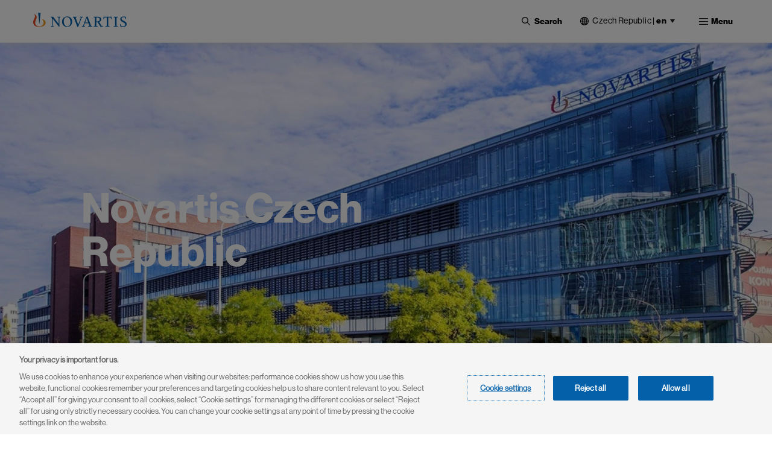

--- FILE ---
content_type: text/html; charset=UTF-8
request_url: https://www.novartis.com/cz-en/about
body_size: 18204
content:
 <!DOCTYPE html>
<html lang="en" dir="ltr" prefix="content: http://purl.org/rss/1.0/modules/content/  dc: http://purl.org/dc/terms/  foaf: http://xmlns.com/foaf/0.1/  og: http://ogp.me/ns#  rdfs: http://www.w3.org/2000/01/rdf-schema#  schema: http://schema.org/  sioc: http://rdfs.org/sioc/ns#  sioct: http://rdfs.org/sioc/types#  skos: http://www.w3.org/2004/02/skos/core#  xsd: http://www.w3.org/2001/XMLSchema# ">
  <head>
    <meta charset="utf-8" />
<meta name="description" content="Novartis Czech Republic" />
<meta name="keywords" content="novartis czech republic, people and culture, strategy" />
<link rel="canonical" href="https://www.novartis.com/cz-en/about" />
<meta property="og:site_name" content="Novartis CZ" />
<meta property="og:type" content="Website" />
<meta property="og:url" content="https://www.novartis.com/cz-en/about" />
<meta property="og:title" content="About | Novartis CZ" />
<meta property="og:description" content="Novartis Czech Republic" />
<meta property="og:image" content="https://www.novartis.com/sites/novartis_com/files/2023-11/novartis-animated-logo-1x.gif" />
<meta property="og:image:url" content="https://www.novartis.com/sites/novartis_com/files/2023-11/novartis-animated-logo-1x.gif" />
<meta property="og:image:secure_url" content="https://www.novartis.com/sites/novartis_com/files/2023-11/novartis-animated-logo-1x.gif" />
<meta property="og:image:alt" content="Novartis logo" />
<meta name="twitter:card" content="summary_large_image" />
<meta name="twitter:description" content="Novartis Czech Republic" />
<meta name="twitter:title" content="About" />
<meta name="twitter:site" content="@novartis" />
<meta name="twitter:site:id" content="17226612" />
<meta name="twitter:url" content="https://www.novartis.com/cz-en/about" />
<meta name="twitter:image:alt" content="Jsme globální farmaceutickou společností, která působí ve 140 zemích světa a zaměstnává přibližně 110 tisíc lidí. Naším posláním je objevovat nová řešení, které zlepšují a prodlužují život pacientů. V České republice přinášíme terapie v oblasti kardiologie, neurologie, oftalmologie, respirologie a onkologie." />
<meta name="twitter:image" content="https://www.novartis.com/sites/novartis_com/files/novartis-logo-open-graph.jpg" />
<meta name="MobileOptimized" content="width" />
<meta name="HandheldFriendly" content="true" />
<meta name="viewport" content="width=device-width, initial-scale=1, shrink-to-fit=no" />
<script type="application/ld+json">{
    "@context": "https://schema.org",
    "@graph": [
        {
            "@type": "WebPage",
            "@id": "https://www.novartis.com/cz-en/",
            "description": "Novartis Czech Republic",
            "breadcrumb": {
                "@type": "BreadcrumbList",
                "itemListElement": [
                    {
                        "@type": "ListItem",
                        "position": 1,
                        "name": "Home",
                        "item": "https://www.novartis.com/cz-en/"
                    },
                    {
                        "@type": "ListItem",
                        "position": 2,
                        "name": "About",
                        "item": "https://www.novartis.com/cz-en/about"
                    }
                ]
            },
            "publisher": {
                "@type": "Organization",
                "@id": "https://www.novartis.com/cz-en/",
                "name": "Novartis CZ",
                "url": "https://www.novartis.com/cz-en/",
                "sameAs": [
                    "https://www.twitter.com/novartis",
                    "https://www.linkedin.com/company/novartis",
                    "https://www.youtube.com/user/novartis",
                    "https://www.facebook.com/novartis",
                    "https://www.instagram.com/novartis"
                ],
                "logo": {
                    "@type": "ImageObject",
                    "url": "https://www.novartis.com/sites/novartis_com/files/novartis-logo-open-graph.jpg"
                }
            }
        }
    ]
}</script>
<meta http-equiv="x-ua-compatible" content="ie=edge" />
<link rel="icon" href="/cz-en/themes/custom/polaris/favicon.ico" type="image/vnd.microsoft.icon" />
<link rel="preconnect" href="https://cdn.cookielaw.org" />
<script>window.a2a_config=window.a2a_config||{};a2a_config.callbacks=[];a2a_config.overlays=[];a2a_config.templates={};</script>

    <title>About | Novartis CZ</title>
    <link rel="stylesheet" media="all" href="/cz-en/sites/novartis_cz/files/css/css_mPeoMUQTpYrhd33eTXKbLqfjynJrSWgU1Y3myCUfPRk.css?delta=0&amp;language=en&amp;theme=polaris&amp;include=[base64]&amp;0=t8up7q" />
<link rel="stylesheet" media="all" href="/cz-en/sites/novartis_cz/files/css/css_DYyH7BJmkBEMFUzLC67uF1wvqP_hepCVh0yDMtGSYuc.css?delta=1&amp;language=en&amp;theme=polaris&amp;include=[base64]&amp;0=t8up7q" />
<link rel="stylesheet" media="print" href="/cz-en/sites/novartis_cz/files/css/css_rmrsvUJkjyrXBZOB1QlW0b1Si-kmEgpQCg1ctDF6oHE.css?delta=2&amp;language=en&amp;theme=polaris&amp;include=[base64]&amp;0=t8up7q" />
<link rel="stylesheet" media="all" href="/cz-en/sites/novartis_cz/files/css/css_YRR2oJTlPcVJdnRNSoONDDK1AaUw-93k2TL8L0bPBeI.css?delta=3&amp;language=en&amp;theme=polaris&amp;include=[base64]&amp;0=t8up7q" />

    <script type="application/json" data-drupal-selector="drupal-settings-json">{"path":{"baseUrl":"\/cz-en\/","pathPrefix":"en\/","currentPath":"node\/411","currentPathIsAdmin":false,"isFront":false,"currentLanguage":"en"},"pluralDelimiter":"\u0003","suppressDeprecationErrors":true,"ajaxPageState":{"libraries":"[base64]","theme":"polaris","theme_token":null},"ajaxTrustedUrl":{"https:\/\/www.novartis.com\/cz-en\/search":true},"cookiepro":{"uuid":"fe8dfb2c-2701-45db-8577-13675c68ed60"},"gtag":{"tagId":"","consentMode":false,"otherIds":[],"events":[],"additionalConfigInfo":[]},"gtm":{"tagId":null,"settings":{"data_layer":"dataLayer","include_environment":false},"tagIds":["GTM-57RJQ5"]},"dataLayer":{"defaultLang":"cs","languages":{"cs":{"id":"cs","name":"Czech","direction":"ltr","weight":0},"en":{"id":"en","name":"English","direction":"ltr","weight":0}}},"data":{"extlink":{"extPopup":{"id":"external_link","title":"You Are Now Leaving This Site","body":"\u003Cp\u003EThis link will take you to a website to which our \u003Ca href=\u0022https:\/\/www.novartis.com\/cz-en\/privacy-policy\u0022 target=\u0022_blank\u0022 aria-label=\u0022Privacy Policy\u0022 rel=\u0022 noopener\u0022 data-entity-type=\u0022node\u0022 data-entity-uuid=\u002295161420-921d-408b-966d-77e71e67b742\u0022 data-entity-substitution=\u0022canonical\u0022 title=\u0022Privacy policy\u0022\u003EPrivacy Policy\u003C\/a\u003E does not apply. You are solely responsible for your interactions with that website.\u003C\/p\u003E","labelyes":"OK","labelno":"Cancel","target":"_blank"},"extPopupFlag":true,"extTarget":true,"extTargetAppendNewWindowLabel":"(opens in a new window)","extTargetNoOverride":true,"extNofollow":true,"extTitleNoOverride":false,"extNoreferrer":true,"extFollowNoOverride":false,"extClass":"ext","extLabel":"(link is external)","extImgClass":false,"extSubdomains":true,"extExclude":"","extInclude":"novartis\\.com(?!\\\/cz-*)","extCssExclude":".off-url,\r\n#tweeter_show .carousel_inner--wrapper,\r\n.arctic_over_view_toggle.arctic_grid_view .item-list ul.whole-item .each-item,\r\n.language-selector-name, .media_access_logs_modal_form_choice,\r\n.paragraph--type--product-documents .lockbtnwrap a","extCssInclude":"","extCssExplicit":"","extAlert":true,"extHideIcons":false,"mailtoClass":"0","telClass":"","mailtoLabel":"(link sends email)","telLabel":"(link is a phone number)","extUseFontAwesome":false,"extIconPlacement":"append","extPreventOrphan":false,"extFaLinkClasses":"fa fa-external-link","extFaMailtoClasses":"fa fa-envelope-o","extAdditionalLinkClasses":"","extAdditionalMailtoClasses":"","extAdditionalTelClasses":"","extFaTelClasses":"fa fa-phone","whitelistedDomains":[],"extExcludeNoreferrer":""}},"search_api_autocomplete":{"global_search":{"min_length":3}},"arctic_core":{"accessibility_text":null,"palettes_list":["#0460A9","#EC9A1E","#E74A21","#8D1F1B","#221F1F","#656565","#C7C7C7","#E4E4E4"]},"ajax":[],"user":{"uid":0,"permissionsHash":"4675d022a4405cba755f234d95b6eca88772431aeff058ae6310218c866c2b76"}}</script>
<script src="/cz-en/sites/novartis_cz/files/js/js_7andT67d2OjrekjxCbk8DY-g1HLcaAdeELLD9ozA56E.js?scope=header&amp;delta=0&amp;language=en&amp;theme=polaris&amp;include=[base64]&amp;0=t8up7q" data-ot-ignore></script>
<script src="/cz-en/modules/contrib/cookiepro/js/cookiepro.js?t8up7q" data-ot-ignore></script>
<script src="/cz-en/modules/contrib/google_tag/js/gtag.js?t8up7q" data-ot-ignore></script>
<script src="/cz-en/modules/contrib/google_tag/js/gtm.js?t8up7q" data-ot-ignore></script>

  </head>
  <body class="layout-one-sidebar layout-sidebar-second page-node-411 path-node node--type-landing-page pattern-no_color-no_pattern alert_popup_show_once content-about">
    <a href="#main" class="visually-hidden focusable skip-link">
      Skip to main content
    </a>
    <noscript><iframe src="https://www.googletagmanager.com/ns.html?id=GTM-57RJQ5"
                  height="0" width="0" style="display:none;visibility:hidden"></iframe></noscript>

      <div class="dialog-off-canvas-main-canvas" data-off-canvas-main-canvas>
    

 <div class="arc-fixed">
     <div class="alert-banner-region">
             
   </div>
    <header id="header" class="header"  aria-label="Site header">
                        <div class="full-width-topbar">
            <nav class="navbar" id="navbar-top">
                            
                
                                        </nav>
          </div>
                <div class="full-width-navbar">
          <nav class="navbar navbar-expand-xl" id="navbar-main">
                                         <a href="https://www.novartis.com/cz-en/" rel="home" class="navbar-brand">
              <img src="/cz-en/themes/custom/polaris/logo.svg" alt="Novartis" title="Home" class="img-fluid d-inline-block align-top novartis-logo" />
            
    </a>
    

                              <div class="novartis_whole_menu">
                    
<div class="top-search-block">
  <ul id="block-nvs-arctic-account-menu-top-search-block" class="clearfix nav simple-menu">
    <li class="nav-item search">
      <button class="nav-link nav-link-">
      <img class="icon-search" src="/themes/custom/polaris/patterns/images/icon-search.svg" alt="Open">
      <img class="icon-close" src="/themes/custom/polaris/patterns/images/icon-close.svg" alt="Close">
      <span class="text-search">Search</span>
     </button>
      <div class="views-exposed-form bef-exposed-form block block-views block-views-exposed-filter-blockglobal-search-global-search" data-bef-auto-submit-full-form="" data-bef-auto-submit="" data-bef-auto-submit-delay="500" data-drupal-selector="views-exposed-form-global-search-global-search" id="block-polaris-exposedformglobal-searchglobal-search" data-block-plugin-id="views_exposed_filter_block:global_search-global_search">
        
                
                  <div class="content">
            
<form action="https://www.novartis.com/cz-en/search" method="get" id="views-exposed-form-global-search-global-search" accept-charset="UTF-8" class="views-exposed-form-global-search-global-search">
  <div class="wrap-global-search-result container">
  




        
  <div class="js-form-item js-form-type-search-api-autocomplete form-type-search-api-autocomplete js-form-item-keyword form-item-keyword form-no-label mb-3">
          <label for="edit-keyword" class="visually-hidden">Site Search</label>
                    <div>
<input placeholder="Search" data-drupal-selector="edit-keyword" data-search-api-autocomplete-search="global_search" class="form-autocomplete form-text form-control arc-input" data-autocomplete-path="https://www.novartis.com/cz-en/search_api_autocomplete/global_search?display=global_search&amp;&amp;filter=keyword" type="text" id="edit-keyword" name="keyword" value="" maxlength="128"/>
</div>

                      </div>

  
  <div data-drupal-selector="edit-actions" class="form-actions js-form-wrapper form-wrapper mb-3" id="edit-actions"><div>
<input data-bef-auto-submit-click="" data-drupal-selector="edit-submit-global-search" type="submit" id="edit-submit-global-search" value="Apply" class="button js-form-submit form-submit btn btn-primary form-control arc-input"/>
</div>
</div>

  
    <div class="count-filters">
      
      
    </div>
</div>

<div class="search-clear-all"><div>
<input onclick="clearAllFilterButton(); return false;" data-drupal-selector="edit-button" type="submit" id="edit-button" name="op" value="Clear All" class="button js-form-submit form-submit form-control arc-input"/>
</div>
</div>

</form>

          </div>
              </div>
    </li>
  </ul>
</div>
<div id="block-polaris-languagecountryselectorfordesktop" data-block-plugin-id="novartis_language_selector" class="block block-nc-language-selector block-novartis-language-selector">
  

  
      <div class="content">
      
  
<!-- Header block -->
<div class="language-selector-header-block language-selector-header-desktop" id="language-selector-header-block">
    <div class="language-selector-name triangle-icon">
        <img src="/themes/custom/polaris/patterns/images/globe.svg" alt="language-selector-globe">
                <button class="site-selector-anchor-link-toggle" aria-label="Current site selection Czech Republic |en">Czech Republic <span>|</span>
          <strong>en </strong></button>
            </div>
</div>

<!-- desktop block -->
<div class="language-selector-desktop language-switcher-arctic">
    <div class="ls-title">
                
  <div  role="heading" class="h2" aria-label="Choose Location" aria-level="2">
    <span>Choose Location</span>
  </div>
                    <div class ="lang-wrap">
          <span class="sl-nm"><img src="/themes/custom/polaris/patterns/images/globe.svg" alt="language-selector-globe">Czech Republic</span>
          <span class="sl-nm-pipe">|</span>
          

  <nav class="language-switcher-arctic-nav nav links-inline"><span hreflang="cs" data-drupal-link-system-path="node/411" class="cs nav-link"><a href="https://www.novartis.com/cz-cs/novartis-ceska-republika" class="language-link" hreflang="cs" data-drupal-link-system-path="node/411">Czech</a></span><span hreflang="en" data-drupal-link-system-path="node/411" class="en nav-link is-active" aria-current="page"><a href="https://www.novartis.com/cz-en/about" class="language-link is-active" hreflang="en" data-drupal-link-system-path="node/411" aria-current="page">English</a></span></nav>

        </div>
          </div>
  
  <div class="tab-content-block">
    <div class="region-tabs">
    <!-- Nav pills -->
            <ul class="nav nav-pills">
                <li class="nav-item">
            <a  class="nav-link" href="#americas" data-bs-toggle="pill"><strong>Americas</strong></a>
        </li>
                <li class="nav-item">
            <a  class="nav-link" href="#asia-pacific" data-bs-toggle="pill"><strong>Asia Pacific</strong></a>
        </li>
                <li class="nav-item">
            <a  class="nav-link active" href="#europe" data-bs-toggle="pill"><strong>Europe</strong></a>
        </li>
                <li class="nav-item">
            <a  class="nav-link" href="#international" data-bs-toggle="pill"><strong>International</strong></a>
        </li>
                <li class="nav-item">
            <a  class="nav-link" href="#middle-east-africa" data-bs-toggle="pill"><strong>Middle East & Africa</strong></a>
        </li>
              </ul>
          </div>
  </div>
  <div class="tab-content">
    <!-- Regions Content -->
                <div id=americas  class="tab-pane">
        <dl class="countries-list">
          <!-- Countries List -->
                      <dt></dt>
            <dd>
              <a  href="https://www.novartis.com/ar-es/" target="_self">Argentina | <strong>Español</strong></a>
            </dd>
                      <dt></dt>
            <dd>
              <a  href="https://www.novartis.com/br-pt/" target="_self">Brazil | <strong>Português</strong></a>
            </dd>
                      <dt></dt>
            <dd>
              <a  href="https://www.novartis.com/ca-en/" target="_self">Canada | <strong>English</strong></a>
            </dd>
                      <dt></dt>
            <dd>
              <a  href="https://www.novartis.com/ca-fr/" target="_self">Canada | <strong>Français</strong></a>
            </dd>
                      <dt></dt>
            <dd>
              <a  href="https://www.novartis.com/acc-es/" target="_self">Andean & CAC | <strong>Español</strong></a>
            </dd>
                      <dt></dt>
            <dd>
              <a  href="https://www.novartis.com/co-es/" target="_self">Colombia | <strong>Español</strong></a>
            </dd>
                      <dt></dt>
            <dd>
              <a  href="https://www.novartis.com/mx-es/" target="_self">Mexico | <strong>Español</strong></a>
            </dd>
                      <dt></dt>
            <dd>
              <a  href="https://www.novartis.com/us-en/" target="_self">United States | <strong>English</strong></a>
            </dd>
                    </dl>
      </div>
                <div id=asia-pacific  class="tab-pane">
        <dl class="countries-list">
          <!-- Countries List -->
                      <dt></dt>
            <dd>
              <a  href="https://www.novartis.com/au-en/" target="_self">Australia | <strong>English</strong></a>
            </dd>
                      <dt></dt>
            <dd>
              <a  href="https://www.novartis.com/hk-zh/" target="_self">Hong Kong S.A.R. | <strong>繁體中文</strong></a>
            </dd>
                      <dt></dt>
            <dd>
              <a  href="https://www.novartis.com/in-en/" target="_self">India | <strong>English</strong></a>
            </dd>
                      <dt></dt>
            <dd>
              <a  href="https://www.novartis.com/id-en/" target="_self">Indonesia | <strong>English</strong></a>
            </dd>
                      <dt></dt>
            <dd>
              <a  href="https://www.novartis.com/jp-ja/" target="_self">Japan | <strong>日本語</strong></a>
            </dd>
                      <dt></dt>
            <dd>
              <a  href="https://www.novartis.com/kr-ko/" target="_self">Korea | <strong>한국어</strong></a>
            </dd>
                      <dt></dt>
            <dd>
              <a  href="https://www.novartis.com.cn/" target="_self">Mainland China | <strong>中文</strong></a>
            </dd>
                      <dt></dt>
            <dd>
              <a  href="https://www.novartis.com/my-en/" target="_self">Malaysia | <strong>English</strong></a>
            </dd>
                      <dt></dt>
            <dd>
              <a  href="https://www.novartis.com/ph-en/" target="_self">Philippines | <strong>English</strong></a>
            </dd>
                      <dt></dt>
            <dd>
              <a  href="https://www.novartis.com/sg-en/" target="_self">Singapore | <strong>English</strong></a>
            </dd>
                      <dt></dt>
            <dd>
              <a  href="https://www.novartis.com/tw-zh/" target="_self">Taiwan | <strong>繁體中文</strong></a>
            </dd>
                      <dt></dt>
            <dd>
              <a  href="https://www.novartis.com/th-th/" target="_self">Thailand | <strong>ภาษาไทย</strong></a>
            </dd>
                    </dl>
      </div>
                <div id=europe  class="tab-pane active">
        <dl class="countries-list">
          <!-- Countries List -->
                      <dt></dt>
            <dd>
              <a  href="https://www.novartis.com/at-de/" target="_self">Austria | <strong>Deutsch</strong></a>
            </dd>
                      <dt></dt>
            <dd>
              <a  href="https://www.novartis.com/be-fr/" target="_self">Belgium | <strong>Français</strong></a>
            </dd>
                      <dt></dt>
            <dd>
              <a  href="https://www.novartis.com/be-nl/" target="_self">Belgium | <strong>Nederlands</strong></a>
            </dd>
                      <dt></dt>
            <dd>
              <a  href="https://www.novartis.com/bg-bg/" target="_self">Bulgaria | <strong>Български</strong></a>
            </dd>
                      <dt></dt>
            <dd>
              <a  href="https://www.novartis.com/cz-cs/" target="_self">Czech Republic | <strong>Česky</strong></a>
            </dd>
                      <dt></dt>
            <dd>
              <a  href="https://www.novartis.com/cz-en/" target="_self" class="active">Czech Republic | <strong>English</strong></a>
            </dd>
                      <dt></dt>
            <dd>
              <a  href="https://www.novartis.com/dk-da/" target="_self">Denmark | <strong>Dansk</strong></a>
            </dd>
                      <dt></dt>
            <dd>
              <a  href="https://www.novartis.com/ee-et/" target="_self">Estonia | <strong>Eesti</strong></a>
            </dd>
                      <dt></dt>
            <dd>
              <a  href="https://www.novartis.com/fi-fi/" target="_self">Finland | <strong>Suomalainen</strong></a>
            </dd>
                      <dt></dt>
            <dd>
              <a  href="https://www.novartis.com/fr-fr/" target="_self">France | <strong>Français</strong></a>
            </dd>
                      <dt></dt>
            <dd>
              <a  href="https://www.novartis.com/de-de/" target="_self">Germany | <strong>Deutsch</strong></a>
            </dd>
                      <dt></dt>
            <dd>
              <a  href="https://www.novartis.com/gr-el/" target="_self">Greece | <strong>Ελληνικά</strong></a>
            </dd>
                      <dt></dt>
            <dd>
              <a  href="https://www.novartis.com/hu-hu/" target="_self">Hungary | <strong>Magyar</strong></a>
            </dd>
                      <dt></dt>
            <dd>
              <a  href="https://www.novartis.com/ie-en/" target="_self">Ireland | <strong>English</strong></a>
            </dd>
                      <dt></dt>
            <dd>
              <a  href="https://www.novartis.com/it-it/" target="_self">Italy | <strong>Italiano</strong></a>
            </dd>
                      <dt></dt>
            <dd>
              <a  href="https://www.novartis.com/lv-lv/" target="_self">Latvia | <strong>Latvian</strong></a>
            </dd>
                      <dt></dt>
            <dd>
              <a  href="https://www.novartis.com/lt-lt/" target="_self">Lithuania | <strong>Lithuanian</strong></a>
            </dd>
                      <dt></dt>
            <dd>
              <a  href="https://www.novartis.com/nl-nl/" target="_self">Netherlands | <strong>Nederlands</strong></a>
            </dd>
                      <dt></dt>
            <dd>
              <a  href="https://www.novartis.com/no-no/" target="_self">Norway | <strong>Norsk</strong></a>
            </dd>
                      <dt></dt>
            <dd>
              <a  href="https://www.novartis.com/pl-pl/" target="_self">Poland | <strong>Polski</strong></a>
            </dd>
                      <dt></dt>
            <dd>
              <a  href="https://www.novartis.com/pt-pt/" target="_self">Portugal | <strong>Português</strong></a>
            </dd>
                      <dt></dt>
            <dd>
              <a  href="https://www.novartis.com/ro-ro/" target="_self">Romania | <strong>Română</strong></a>
            </dd>
                      <dt></dt>
            <dd>
              <a  href="https://www.novartis.com/ru-ru/" target="_self">Russia | <strong>Русский</strong></a>
            </dd>
                      <dt></dt>
            <dd>
              <a  href="https://www.novartis.com/rs-sr/" target="_self">Serbia | <strong>Srpski</strong></a>
            </dd>
                      <dt></dt>
            <dd>
              <a  href="https://www.novartis.com/sk-sk/" target="_self">Slovakia | <strong>Slovensky</strong></a>
            </dd>
                      <dt></dt>
            <dd>
              <a  href="https://www.novartis.com/si-sl/" target="_self">Slovenia | <strong>Slovenščina</strong></a>
            </dd>
                      <dt></dt>
            <dd>
              <a  href="https://www.novartis.com/si-en/" target="_self">Slovenia | <strong>English</strong></a>
            </dd>
                      <dt></dt>
            <dd>
              <a  href="https://www.novartis.com/es-es/" target="_self">Spain | <strong>Español</strong></a>
            </dd>
                      <dt></dt>
            <dd>
              <a  href="https://www.novartis.com/se-se/" target="_self">Sweden | <strong>Svenska</strong></a>
            </dd>
                      <dt></dt>
            <dd>
              <a  href="https://www.novartis.com/ch-de/" target="_self">Switzerland | <strong>Deutsch</strong></a>
            </dd>
                      <dt></dt>
            <dd>
              <a  href="https://www.novartis.com/ch-fr/" target="_self">Switzerland | <strong>Français</strong></a>
            </dd>
                      <dt></dt>
            <dd>
              <a  href="https://www.novartis.com/tr-tr/" target="_self">Türkiye | <strong>Türkçe</strong></a>
            </dd>
                      <dt></dt>
            <dd>
              <a  href="https://www.novartis.com/ua-uk/" target="_self">Ukraine | <strong>українська</strong></a>
            </dd>
                      <dt></dt>
            <dd>
              <a  href="https://www.novartis.com/uk-en/" target="_self">United Kingdom | <strong>English</strong></a>
            </dd>
                    </dl>
      </div>
                <div id=international  class="tab-pane">
        <dl class="countries-list">
          <!-- Countries List -->
                      <dt></dt>
            <dd>
              <a  href="https://www.novartis.com/" target="_self">Global | <strong>English</strong></a>
            </dd>
                      <dt></dt>
            <dd>
              <a  href="https://www.novartisfoundation.org" target="_self">Novartis Foundation | <strong>English</strong></a>
            </dd>
                    </dl>
      </div>
                <div id=middle-east-africa  class="tab-pane">
        <dl class="countries-list">
          <!-- Countries List -->
                      <dt></dt>
            <dd>
              <a  href="https://www.novartis.com/eg-en/" target="_self">Egypt | <strong>English</strong></a>
            </dd>
                      <dt></dt>
            <dd>
              <a  href="https://www.novartis.com/il-he/" target="_self">Israel | <strong>עברית</strong></a>
            </dd>
                      <dt></dt>
            <dd>
              <a  href="https://www.novartis.com/sa-ar/" target="_self">Saudi Arabia | <strong>العربية</strong></a>
            </dd>
                      <dt></dt>
            <dd>
              <a  href="https://www.novartis.com/za-en/" target="_self">South Africa | <strong>English</strong></a>
            </dd>
                    </dl>
      </div>
      </div>
</div>

    </div>
  </div>
<div id="block-polaris-languagecountryselectorformobile" data-block-plugin-id="nc_language_selector_mobile" class="block block-nc-language-selector block-nc-language-selector-mobile">
  

  
      <div class="content">
      
  
<div id="block-languagecountryselectorformobile" data-block-plugin-id="novartis_language_selector_mobile" class="block block-novartis-language-selector block-novartis-language-selector-mobile block-wrapper">

    <div class="language-selector-header-block-mobile language-selector-header-mobile" id="language-selector-header-block-mobile">
        <div class="language-selector-name triangle-icon">
            <img src="/themes/custom/polaris/patterns/images/globe.svg" alt="language-selector-globe">
                        <button class="site-selector-anchor-link-toggle" aria-label="Current site selection cz">
             <span>cz </span>
</button>
                    </div>
    </div>

        <div class="language-selector-mobile language-switcher-arctic">
        <div class="brand-quinary-light">
                    <div class="heading">
              
  <div  class="h3" aria-label="Choose Location" role="heading" aria-level="3">
    <span>Choose Location</span>
  </div>
                    <div class ="lang-wrap">
              <span class="sl-nm"><img src="/themes/custom/polaris/patterns/images/globe.svg" alt="language-selector-globe">Czech Republic</span>
              

  <nav class="language-switcher-arctic-nav nav links-inline"><span hreflang="cs" data-drupal-link-system-path="node/411" class="cs nav-link"><a href="https://www.novartis.com/cz-cs/novartis-ceska-republika" class="language-link" hreflang="cs" data-drupal-link-system-path="node/411">Czech</a></span><span hreflang="en" data-drupal-link-system-path="node/411" class="en nav-link is-active" aria-current="page"><a href="https://www.novartis.com/cz-en/about" class="language-link is-active" hreflang="en" data-drupal-link-system-path="node/411" aria-current="page">English</a></span></nav>

            </div>
                    </div>
                    <div class="tab-content-block-mobile">
                    <div class="region-selector-wrapper">
                <div class="dropdown dropdown-select">
	<button  class="dropdown-toggle" type="button" id="dropdownMenuButton" data-selected-region="europe" data-bs-toggle="dropdown" aria-haspopup="true" aria-expanded="false">
		<strong><strong>europe</strong></strong>
	</button>
	<div class="dropdown-menu" >
					<a  class="dropdown-item" data-region="americas" href="#americas">Americas</a>
					<a  class="dropdown-item" data-region="asia-pacific" href="#asia-pacific">Asia Pacific</a>
					<a  class="dropdown-item" data-region="europe" href="#europe">Europe</a>
					<a  class="dropdown-item" data-region="international" href="#international">International</a>
					<a  class="dropdown-item" data-region="middle-east-africa" href="#middle-east-africa">Middle East &amp; Africa</a>
			</div>
</div>
            </div>
                </div>
                    <div class="countrylist-wrapper">
                <dl class="countries-list">
                    <!-- Countries List -->
                                            <dt></dt>
                            <dd>
                                <a  href="https://www.novartis.com/ar-es/" target="_self" data-region-identifier="americas">Argentina | <strong>Español</strong></a>
                            </dd>
                                            <dt></dt>
                            <dd>
                                <a  href="https://www.novartis.com/au-en/" target="_self" data-region-identifier="asia-pacific">Australia | <strong>English</strong></a>
                            </dd>
                                            <dt></dt>
                            <dd>
                                <a  href="https://www.novartis.com/at-de/" target="_self" data-region-identifier="europe">Austria | <strong>Deutsch</strong></a>
                            </dd>
                                            <dt></dt>
                            <dd>
                                <a  href="https://www.novartis.com/be-fr/" target="_self" data-region-identifier="europe">Belgium | <strong>Français</strong></a>
                            </dd>
                                            <dt></dt>
                            <dd>
                                <a  href="https://www.novartis.com/be-nl/" target="_self" data-region-identifier="europe">Belgium | <strong>Nederlands</strong></a>
                            </dd>
                                            <dt></dt>
                            <dd>
                                <a  href="https://www.novartis.com/br-pt/" target="_self" data-region-identifier="americas">Brazil | <strong>Português</strong></a>
                            </dd>
                                            <dt></dt>
                            <dd>
                                <a  href="https://www.novartis.com/bg-bg/" target="_self" data-region-identifier="europe">Bulgaria | <strong>Български</strong></a>
                            </dd>
                                            <dt></dt>
                            <dd>
                                <a  href="https://www.novartis.com/ca-en/" target="_self" data-region-identifier="americas">Canada | <strong>English</strong></a>
                            </dd>
                                            <dt></dt>
                            <dd>
                                <a  href="https://www.novartis.com/ca-fr/" target="_self" data-region-identifier="americas">Canada | <strong>Français</strong></a>
                            </dd>
                                            <dt></dt>
                            <dd>
                                <a  href="https://www.novartis.com/acc-es/" target="_self" data-region-identifier="americas">Andean & CAC | <strong>Español</strong></a>
                            </dd>
                                            <dt></dt>
                            <dd>
                                <a  href="https://www.novartis.com/co-es/" target="_self" data-region-identifier="americas">Colombia | <strong>Español</strong></a>
                            </dd>
                                            <dt></dt>
                            <dd>
                                <a  href="https://www.novartis.com/cz-cs/" target="_self" data-region-identifier="europe">Czech Republic | <strong>Česky</strong></a>
                            </dd>
                                            <dt></dt>
                            <dd>
                                <a  href="https://www.novartis.com/cz-en/" target="_self" data-region-identifier="europe" class="active">Czech Republic | <strong>English</strong></a>
                            </dd>
                                            <dt></dt>
                            <dd>
                                <a  href="https://www.novartis.com/dk-da/" target="_self" data-region-identifier="europe">Denmark | <strong>Dansk</strong></a>
                            </dd>
                                            <dt></dt>
                            <dd>
                                <a  href="https://www.novartis.com/eg-en/" target="_self" data-region-identifier="middle-east-africa">Egypt | <strong>English</strong></a>
                            </dd>
                                            <dt></dt>
                            <dd>
                                <a  href="https://www.novartis.com/ee-et/" target="_self" data-region-identifier="europe">Estonia | <strong>Eesti</strong></a>
                            </dd>
                                            <dt></dt>
                            <dd>
                                <a  href="https://www.novartis.com/fi-fi/" target="_self" data-region-identifier="europe">Finland | <strong>Suomalainen</strong></a>
                            </dd>
                                            <dt></dt>
                            <dd>
                                <a  href="https://www.novartis.com/fr-fr/" target="_self" data-region-identifier="europe">France | <strong>Français</strong></a>
                            </dd>
                                            <dt></dt>
                            <dd>
                                <a  href="https://www.novartis.com/de-de/" target="_self" data-region-identifier="europe">Germany | <strong>Deutsch</strong></a>
                            </dd>
                                            <dt></dt>
                            <dd>
                                <a  href="https://www.novartis.com/gr-el/" target="_self" data-region-identifier="europe">Greece | <strong>Ελληνικά</strong></a>
                            </dd>
                                            <dt></dt>
                            <dd>
                                <a  href="https://www.novartis.com/hk-zh/" target="_self" data-region-identifier="asia-pacific">Hong Kong S.A.R. | <strong>繁體中文</strong></a>
                            </dd>
                                            <dt></dt>
                            <dd>
                                <a  href="https://www.novartis.com/hu-hu/" target="_self" data-region-identifier="europe">Hungary | <strong>Magyar</strong></a>
                            </dd>
                                            <dt></dt>
                            <dd>
                                <a  href="https://www.novartis.com/in-en/" target="_self" data-region-identifier="asia-pacific">India | <strong>English</strong></a>
                            </dd>
                                            <dt></dt>
                            <dd>
                                <a  href="https://www.novartis.com/id-en/" target="_self" data-region-identifier="asia-pacific">Indonesia | <strong>English</strong></a>
                            </dd>
                                            <dt></dt>
                            <dd>
                                <a  href="https://www.novartis.com/ie-en/" target="_self" data-region-identifier="europe">Ireland | <strong>English</strong></a>
                            </dd>
                                            <dt></dt>
                            <dd>
                                <a  href="https://www.novartis.com/il-he/" target="_self" data-region-identifier="middle-east-africa">Israel | <strong>עברית</strong></a>
                            </dd>
                                            <dt></dt>
                            <dd>
                                <a  href="https://www.novartis.com/it-it/" target="_self" data-region-identifier="europe">Italy | <strong>Italiano</strong></a>
                            </dd>
                                            <dt></dt>
                            <dd>
                                <a  href="https://www.novartis.com/jp-ja/" target="_self" data-region-identifier="asia-pacific">Japan | <strong>日本語</strong></a>
                            </dd>
                                            <dt></dt>
                            <dd>
                                <a  href="https://www.novartis.com/kr-ko/" target="_self" data-region-identifier="asia-pacific">Korea | <strong>한국어</strong></a>
                            </dd>
                                            <dt></dt>
                            <dd>
                                <a  href="https://www.novartis.com/lv-lv/" target="_self" data-region-identifier="europe">Latvia | <strong>Latvian</strong></a>
                            </dd>
                                            <dt></dt>
                            <dd>
                                <a  href="https://www.novartis.com/lt-lt/" target="_self" data-region-identifier="europe">Lithuania | <strong>Lithuanian</strong></a>
                            </dd>
                                            <dt></dt>
                            <dd>
                                <a  href="https://www.novartis.com.cn/" target="_self" data-region-identifier="asia-pacific">Mainland China | <strong>中文</strong></a>
                            </dd>
                                            <dt></dt>
                            <dd>
                                <a  href="https://www.novartis.com/my-en/" target="_self" data-region-identifier="asia-pacific">Malaysia | <strong>English</strong></a>
                            </dd>
                                            <dt></dt>
                            <dd>
                                <a  href="https://www.novartis.com/mx-es/" target="_self" data-region-identifier="americas">Mexico | <strong>Español</strong></a>
                            </dd>
                                            <dt></dt>
                            <dd>
                                <a  href="https://www.novartis.com/nl-nl/" target="_self" data-region-identifier="europe">Netherlands | <strong>Nederlands</strong></a>
                            </dd>
                                            <dt></dt>
                            <dd>
                                <a  href="https://www.novartis.com/no-no/" target="_self" data-region-identifier="europe">Norway | <strong>Norsk</strong></a>
                            </dd>
                                            <dt></dt>
                            <dd>
                                <a  href="https://www.novartis.com/" target="_self" data-region-identifier="international">Global | <strong>English</strong></a>
                            </dd>
                                            <dt></dt>
                            <dd>
                                <a  href="https://www.novartisfoundation.org" target="_self" data-region-identifier="international">Novartis Foundation | <strong>English</strong></a>
                            </dd>
                                            <dt></dt>
                            <dd>
                                <a  href="https://www.novartis.com/ph-en/" target="_self" data-region-identifier="asia-pacific">Philippines | <strong>English</strong></a>
                            </dd>
                                            <dt></dt>
                            <dd>
                                <a  href="https://www.novartis.com/pl-pl/" target="_self" data-region-identifier="europe">Poland | <strong>Polski</strong></a>
                            </dd>
                                            <dt></dt>
                            <dd>
                                <a  href="https://www.novartis.com/pt-pt/" target="_self" data-region-identifier="europe">Portugal | <strong>Português</strong></a>
                            </dd>
                                            <dt></dt>
                            <dd>
                                <a  href="https://www.novartis.com/ro-ro/" target="_self" data-region-identifier="europe">Romania | <strong>Română</strong></a>
                            </dd>
                                            <dt></dt>
                            <dd>
                                <a  href="https://www.novartis.com/ru-ru/" target="_self" data-region-identifier="europe">Russia | <strong>Русский</strong></a>
                            </dd>
                                            <dt></dt>
                            <dd>
                                <a  href="https://www.novartis.com/sa-ar/" target="_self" data-region-identifier="middle-east-africa">Saudi Arabia | <strong>العربية</strong></a>
                            </dd>
                                            <dt></dt>
                            <dd>
                                <a  href="https://www.novartis.com/rs-sr/" target="_self" data-region-identifier="europe">Serbia | <strong>Srpski</strong></a>
                            </dd>
                                            <dt></dt>
                            <dd>
                                <a  href="https://www.novartis.com/sg-en/" target="_self" data-region-identifier="asia-pacific">Singapore | <strong>English</strong></a>
                            </dd>
                                            <dt></dt>
                            <dd>
                                <a  href="https://www.novartis.com/sk-sk/" target="_self" data-region-identifier="europe">Slovakia | <strong>Slovensky</strong></a>
                            </dd>
                                            <dt></dt>
                            <dd>
                                <a  href="https://www.novartis.com/si-sl/" target="_self" data-region-identifier="europe">Slovenia | <strong>Slovenščina</strong></a>
                            </dd>
                                            <dt></dt>
                            <dd>
                                <a  href="https://www.novartis.com/si-en/" target="_self" data-region-identifier="europe">Slovenia | <strong>English</strong></a>
                            </dd>
                                            <dt></dt>
                            <dd>
                                <a  href="https://www.novartis.com/za-en/" target="_self" data-region-identifier="middle-east-africa">South Africa | <strong>English</strong></a>
                            </dd>
                                            <dt></dt>
                            <dd>
                                <a  href="https://www.novartis.com/es-es/" target="_self" data-region-identifier="europe">Spain | <strong>Español</strong></a>
                            </dd>
                                            <dt></dt>
                            <dd>
                                <a  href="https://www.novartis.com/se-se/" target="_self" data-region-identifier="europe">Sweden | <strong>Svenska</strong></a>
                            </dd>
                                            <dt></dt>
                            <dd>
                                <a  href="https://www.novartis.com/ch-de/" target="_self" data-region-identifier="europe">Switzerland | <strong>Deutsch</strong></a>
                            </dd>
                                            <dt></dt>
                            <dd>
                                <a  href="https://www.novartis.com/ch-fr/" target="_self" data-region-identifier="europe">Switzerland | <strong>Français</strong></a>
                            </dd>
                                            <dt></dt>
                            <dd>
                                <a  href="https://www.novartis.com/tw-zh/" target="_self" data-region-identifier="asia-pacific">Taiwan | <strong>繁體中文</strong></a>
                            </dd>
                                            <dt></dt>
                            <dd>
                                <a  href="https://www.novartis.com/th-th/" target="_self" data-region-identifier="asia-pacific">Thailand | <strong>ภาษาไทย</strong></a>
                            </dd>
                                            <dt></dt>
                            <dd>
                                <a  href="https://www.novartis.com/tr-tr/" target="_self" data-region-identifier="europe">Türkiye | <strong>Türkçe</strong></a>
                            </dd>
                                            <dt></dt>
                            <dd>
                                <a  href="https://www.novartis.com/ua-uk/" target="_self" data-region-identifier="europe">Ukraine | <strong>українська</strong></a>
                            </dd>
                                            <dt></dt>
                            <dd>
                                <a  href="https://www.novartis.com/uk-en/" target="_self" data-region-identifier="europe">United Kingdom | <strong>English</strong></a>
                            </dd>
                                            <dt></dt>
                            <dd>
                                <a  href="https://www.novartis.com/us-en/" target="_self" data-region-identifier="americas">United States | <strong>English</strong></a>
                            </dd>
                                    </dl>
            </div>
                </div>
    </div>
</div>

    </div>
  </div>
<div class="top-menu-block" >
  <ul id="block-nvs-arctic-account-menu-top-menu-block" class="clearfix nav simple-menu">
    <li class="nav-item menu">
      <button class="nav-link nav-link- " aria-label="Menu">Menu</button>
      <div id="block-polaris-mainnavigation" data-block-plugin-id="we_megamenu_block:main" class="block block-we-megamenu block-we-megamenu-blockmain">
      
            
            <div class="content">
      <div class="region-we-mega-menu">
	<nav  class="main navbar navbar-default navbar-we-mega-menu mobile-collapse hover-action" data-menu-name="main" data-block-theme="polaris" data-style="Default" data-animation="None" data-delay="" data-duration="" data-autoarrow="" data-alwayshowsubmenu="" data-action="hover" data-mobile-collapse="0">
	  <div class="container-fluid">
	    <ul  class="we-mega-menu-ul nav nav-tabs">
  <li  class="we-mega-menu-li dropdown-menu active active-trail" data-level="0" data-element-type="we-mega-menu-li" data-id="79519f5b-f68a-4b76-9b78-7c6be7369d94" data-submenu="1" data-group="0" data-class="" data-icon="" data-caption="" data-alignsub="" data-target="">
<i class="borderH"></i>
        <a class="we-mega-menu-li" title="About" href="https://www.novartis.com/cz-en/about" >
    <i class="borderH"></i>
      About&nbsp;

          </a>
    <div  class="we-mega-menu-submenu" data-element-type="we-mega-menu-submenu">
	<span class="more_from"></span>
  <div class="we-mega-menu-submenu-inner">
    <div  class="we-mega-menu-row" data-element-type="we-mega-menu-row" data-custom-row="1">
  <div  class="we-mega-menu-col span6" data-element-type="we-mega-menu-col" data-width="6" data-block="" data-blocktitle="0" data-hidewhencollapse="" data-class="">
  <ul class="nav nav-tabs subul">
  <li  class="we-mega-menu-li" data-level="1" data-element-type="we-mega-menu-li" data-id="b4958e8a-3a6e-4024-b1dd-bf52b072b607" data-submenu="0" data-group="0" data-class="" data-icon="" data-caption="" data-alignsub="" data-target="">
<i class="borderH"></i>
        <a class="we-mega-menu-li" title="Novartis in the Czech Republic" href="https://www.novartis.com/cz-en/about/novartis-czech-republic" >
    <i class="borderH"></i>
      Novartis in the Czech Republic&nbsp;

          </a>
    
</li>
<li  class="we-mega-menu-li" data-level="1" data-element-type="we-mega-menu-li" data-id="d5198a50-b0db-451b-ade8-5bb254527d11" data-submenu="0" data-group="0" data-class="" data-icon="" data-caption="" data-alignsub="" data-target="">
<i class="borderH"></i>
        <a class="we-mega-menu-li" title="Strategy" href="https://www.novartis.com/cz-en/about/strategy" >
    <i class="borderH"></i>
      Strategy&nbsp;

          </a>
    
</li>
<li  class="we-mega-menu-li" data-level="1" data-element-type="we-mega-menu-li" data-id="89c62ccb-3563-4d17-9a4d-b1e067796ab6" data-submenu="0" data-group="0" data-class="" data-icon="" data-caption="" data-alignsub="" data-target="">
<i class="borderH"></i>
        <a class="we-mega-menu-li" title="Diversity and inclusion" href="https://www.novartis.com/cz-en/about/diversity-and-inclusion" >
    <i class="borderH"></i>
      Diversity and inclusion&nbsp;

          </a>
    
</li>
<li  class="we-mega-menu-li" data-level="1" data-element-type="we-mega-menu-li" data-id="9f72a56e-7581-4bdc-b67e-699c12216403" data-submenu="0" data-group="0" data-class="" data-icon="" data-caption="" data-alignsub="" data-target="">
<i class="borderH"></i>
        <a class="we-mega-menu-li" title="People and culture" href="https://www.novartis.com/cz-en/about/people-and-culture" >
    <i class="borderH"></i>
      People and culture&nbsp;

          </a>
    
</li>
<li  class="we-mega-menu-li" data-level="1" data-element-type="we-mega-menu-li" data-id="705a172d-2be5-4b12-873e-cb2418d3ce3e" data-submenu="0" data-group="0" data-class="" data-icon="" data-caption="" data-alignsub="" data-target="_blank">
<i class="borderH"></i>
              <a class="we-mega-menu-li" title="Products" href="https://www.novartis.com/about/products"  target="_blank" >
    <i class="borderH"></i>
      Products&nbsp;

          </a>
    
</li>
<li  class="we-mega-menu-li" data-level="1" data-element-type="we-mega-menu-li" data-id="1aee2da0-568b-4a8d-9dc3-aee4bf68a348" data-submenu="0" data-group="0" data-class="" data-icon="" data-caption="" data-alignsub="" data-target="">
<i class="borderH"></i>
        <a class="we-mega-menu-li" title="Country leadership team" href="https://www.novartis.com/cz-en/about/country-leadership-team" >
    <i class="borderH"></i>
      Country leadership team&nbsp;

          </a>
    
</li>
<li  class="we-mega-menu-li" data-level="1" data-element-type="we-mega-menu-li" data-id="15b5ee1a-a5a1-43fa-b81b-5d2c50376e3b" data-submenu="0" data-group="0" data-class="" data-icon="" data-caption="" data-alignsub="" data-target="">
<i class="borderH"></i>
        <a class="we-mega-menu-li" title="Our mission and vision" href="https://www.novartis.com/cz-en/about/our-mission-and-vision" >
    <i class="borderH"></i>
      Our mission and vision&nbsp;

          </a>
    
</li>
<li  class="we-mega-menu-li" data-level="1" data-element-type="we-mega-menu-li" data-id="0382eaee-52d2-47f6-8bcd-2088b94609c7" data-submenu="0" data-group="0" data-class="" data-icon="" data-caption="" data-alignsub="" data-target="">
<i class="borderH"></i>
        <a class="we-mega-menu-li" title="Innovative medicines" href="https://www.novartis.com/cz-en/about/innovative-medicines-division" >
    <i class="borderH"></i>
      Innovative medicines&nbsp;

          </a>
    
</li>
<li  class="we-mega-menu-li" data-level="1" data-element-type="we-mega-menu-li" data-id="8f6e3f36-a351-416e-9a63-f629df9f1e64" data-submenu="0" data-group="0" data-class="" data-icon="" data-caption="" data-alignsub="" data-target="">
<i class="borderH"></i>
        <a class="we-mega-menu-li" title="Contact" href="https://www.novartis.com/cz-en/about/contact" >
    <i class="borderH"></i>
      Contact&nbsp;

          </a>
    
</li>

</ul>
</div>
<div  class="we-mega-menu-col span6" data-element-type="we-mega-menu-col" data-width="6" data-block="polaris_megamenuaboutnovartis" data-blocktitle="0" data-hidewhencollapse="" data-class="">
    <div class="type-of-block"><div class="block-inner"><div class="megamenu-content-block">
  <div id="block-polaris-megamenuaboutnovartis" data-block-plugin-id="block_content:0ca50736-cc66-48c9-8504-b8bb2d389255" class="block-content-mega_menu">
    
        
                                                                                                                                                                                                                                                                                                                                                                                                                                            <div class="section-image">
               <img src="/cz-cs/sites/novartis_cz/files/styles/image_mega_menu/public/2025-03/novartis-building-in-the-czech-republic-v2-1.jpg.webp?itok=WKvAc5z6" alt="Novartis building in Czech Republic" title="Novartis building in Czech Republic"/>
              </div>
                          <div class="section-content">
                          About
                        </div>
                                                                              </div>
</div>
</div></div>

</div>

</div>

  </div>
</div>

</li>
<li  class="we-mega-menu-li dropdown-menu" data-level="0" data-element-type="we-mega-menu-li" data-id="8f88086b-138e-41d7-86f6-e7e378d23f8b" data-submenu="1" data-group="0" data-class="" data-icon="" data-caption="" data-alignsub="" data-target="">
<i class="borderH"></i>
        <a class="we-mega-menu-li" title="Patients and caregivers" href="https://www.novartis.com/cz-en/patients-and-caregivers" >
    <i class="borderH"></i>
      Patients and caregivers&nbsp;

          </a>
    <div  class="we-mega-menu-submenu" data-element-type="we-mega-menu-submenu">
	<span class="more_from"></span>
  <div class="we-mega-menu-submenu-inner">
    <div  class="we-mega-menu-row" data-element-type="we-mega-menu-row" data-custom-row="1">
  <div  class="we-mega-menu-col span6" data-element-type="we-mega-menu-col" data-width="6" data-block="" data-blocktitle="0" data-hidewhencollapse="" data-class="">
  <ul class="nav nav-tabs subul">
  <li  class="we-mega-menu-li" data-level="1" data-element-type="we-mega-menu-li" data-id="1731ed1e-18a1-4ba1-922c-bd9da4995f71" data-submenu="0" data-group="0" data-class="" data-icon="" data-caption="" data-alignsub="" data-target="">
<i class="borderH"></i>
        <a class="we-mega-menu-li" title="Novartis commitment to patients and caregivers" href="https://www.novartis.com/cz-en/patients-and-caregivers/novartis-commitment-patients-and-caregivers" >
    <i class="borderH"></i>
      Novartis commitment to patients and caregivers&nbsp;

          </a>
    
</li>
<li  class="we-mega-menu-li" data-level="1" data-element-type="we-mega-menu-li" data-id="2bdf5e18-de91-4107-b569-f83e7d9228cf" data-submenu="0" data-group="0" data-class="" data-icon="" data-caption="" data-alignsub="" data-target="">
<i class="borderH"></i>
        <a class="we-mega-menu-li" title="Our patient portals for Czech Republic" href="https://www.novartis.com/cz-en/patients-and-caregivers/our-patient-portals-czech-republic" >
    <i class="borderH"></i>
      Our patient portals for Czech Republic&nbsp;

          </a>
    
</li>
<li  class="we-mega-menu-li" data-level="1" data-element-type="we-mega-menu-li" data-id="8342d85b-47a4-4702-a623-3a7196f24235" data-submenu="0" data-group="0" data-class="" data-icon="" data-caption="" data-alignsub="" data-target="_blank">
<i class="borderH"></i>
              <a class="we-mega-menu-li" title="Products" href="https://www.novartis.com/about/products"  target="_blank" >
    <i class="borderH"></i>
      Products&nbsp;

          </a>
    
</li>
<li  class="we-mega-menu-li" data-level="1" data-element-type="we-mega-menu-li" data-id="82bb4e27-e94f-4cb9-8dc0-751279ab3353" data-submenu="0" data-group="0" data-class="" data-icon="" data-caption="" data-alignsub="" data-target="">
<i class="borderH"></i>
        <a class="we-mega-menu-li" title="Adverse event reporting" href="https://www.novartis.com/cz-en/patients-and-caregivers/adverse-event-reporting" >
    <i class="borderH"></i>
      Adverse event reporting&nbsp;

          </a>
    
</li>
<li  class="we-mega-menu-li" data-level="1" data-element-type="we-mega-menu-li" data-id="d56d35a9-e63b-4397-90ec-b95160ff611a" data-submenu="0" data-group="0" data-class="" data-icon="" data-caption="" data-alignsub="" data-target="">
<i class="borderH"></i>
        <a class="we-mega-menu-li" title="Provision of gifts and grants" href="https://www.novartis.com/cz-en/patients-and-caregivers/provision-gifts-and-grants" >
    <i class="borderH"></i>
      Provision of gifts and grants&nbsp;

          </a>
    
</li>

</ul>
</div>
<div  class="we-mega-menu-col span6" data-element-type="we-mega-menu-col" data-width="6" data-block="polaris_megamenupatientsandcaregivers" data-blocktitle="0" data-hidewhencollapse="" data-class="">
    <div class="type-of-block"><div class="block-inner"><div class="megamenu-content-block">
  <div id="block-polaris-megamenupatientsandcaregivers" data-block-plugin-id="block_content:473b76b6-0660-4a78-8cbf-d2309637f4dc" class="block-content-mega_menu">
    
        
                                                                                                                                                                                                                                                                                                                                                                                                                                            <div class="section-image">
               <img src="/cz-cs/sites/novartis_cz/files/styles/image_mega_menu/public/2022-09/patient-caragivers-header.jpg.webp?itok=9Eqnc_GX" alt="Babička s vnučkou v objetí" title="Pacienti a pečovatelé"/>
              </div>
                          <div class="section-content">
                          Patients and Caregivers
                        </div>
                                                                              </div>
</div>
</div></div>

</div>

</div>

  </div>
</div>

</li>
<li  class="we-mega-menu-li dropdown-menu" data-level="0" data-element-type="we-mega-menu-li" data-id="d655510f-2c8d-4218-b5ed-69fb7eeb8e1f" data-submenu="1" data-group="0" data-class="" data-icon="" data-caption="" data-alignsub="" data-target="">
<i class="borderH"></i>
        <a class="we-mega-menu-li" title="Healthcare professionals" href="https://www.novartis.com/cz-en/healthcare-professionals" >
    <i class="borderH"></i>
      Healthcare professionals&nbsp;

          </a>
    <div  class="we-mega-menu-submenu" data-element-type="we-mega-menu-submenu">
	<span class="more_from"></span>
  <div class="we-mega-menu-submenu-inner">
    <div  class="we-mega-menu-row" data-element-type="we-mega-menu-row" data-custom-row="1">
  <div  class="we-mega-menu-col span6" data-element-type="we-mega-menu-col" data-width="6" data-block="" data-blocktitle="0" data-hidewhencollapse="" data-class="">
  <ul class="nav nav-tabs subul">
  <li  class="we-mega-menu-li" data-level="1" data-element-type="we-mega-menu-li" data-id="bbc936e0-ab77-4326-bbe8-8c8b61bd2a4f" data-submenu="0" data-group="0" data-class="" data-icon="" data-caption="" data-alignsub="" data-target="">
<i class="borderH"></i>
        <a class="we-mega-menu-li" title="Healthcare professional country resource" href="https://www.novartis.com/cz-en/healthcare-professionals/healthcare-professional-country-resource" >
    <i class="borderH"></i>
      Healthcare professional country resource&nbsp;

          </a>
    
</li>
<li  class="we-mega-menu-li" data-level="1" data-element-type="we-mega-menu-li" data-id="ebae97c9-fe64-4abe-9304-a9f353ac498e" data-submenu="0" data-group="0" data-class="" data-icon="" data-caption="" data-alignsub="" data-target="_blank">
<i class="borderH"></i>
              <a class="we-mega-menu-li" title="Products" href="https://www.novartis.com/about/products"  target="_blank" >
    <i class="borderH"></i>
      Products&nbsp;

          </a>
    
</li>
<li  class="we-mega-menu-li" data-level="1" data-element-type="we-mega-menu-li" data-id="d11db234-e217-4f13-b0d1-fad89b91b3e9" data-submenu="0" data-group="0" data-class="" data-icon="" data-caption="" data-alignsub="" data-target="_blank">
<i class="borderH"></i>
              <a class="we-mega-menu-li" title="Novartis pipeline" href="https://www.novartis.com/research-development/novartis-pipeline"  target="_blank" >
    <i class="borderH"></i>
      Novartis pipeline&nbsp;

          </a>
    
</li>
<li  class="we-mega-menu-li" data-level="1" data-element-type="we-mega-menu-li" data-id="e5741f24-29ad-4ce1-a92c-81e50ba1e43c" data-submenu="0" data-group="0" data-class="" data-icon="" data-caption="" data-alignsub="" data-target="">
<i class="borderH"></i>
        <a class="we-mega-menu-li" title="Adverse event reporting" href="https://www.novartis.com/cz-en/patients-and-caregivers/adverse-event-reporting" >
    <i class="borderH"></i>
      Adverse event reporting&nbsp;

          </a>
    
</li>
<li  class="we-mega-menu-li dropdown-menu" data-level="1" data-element-type="we-mega-menu-li" data-id="a91cb59a-bc44-4e77-a2d6-1f0972813f2b" data-submenu="1" data-group="0" data-class="" data-icon="" data-caption="" data-alignsub="" data-target="_blank">
<i class="borderH"></i>
              <a class="we-mega-menu-li" title="Novartis clinical trials" href="https://www.novartis.com/clinicaltrials"  target="_blank" >
    <i class="borderH"></i>
      Novartis clinical trials&nbsp;

          </a>
    <div  class="we-mega-menu-submenu" data-element-type="we-mega-menu-submenu">
	<span class="more_from"></span>
  <div class="we-mega-menu-submenu-inner">
    <div  class="we-mega-menu-row" data-element-type="we-mega-menu-row" data-custom-row="0">
  <div  class="we-mega-menu-col span12" data-element-type="we-mega-menu-col" data-width="12" data-block="" data-blocktitle="0" data-hidewhencollapse="" data-class="">
  <ul class="nav nav-tabs subul">
  <li  class="we-mega-menu-li" data-level="2" data-element-type="we-mega-menu-li" data-id="eb45c8a1-649e-49a1-a827-1a79441787cc" data-submenu="0" data-group="0" data-class="" data-icon="" data-caption="" data-alignsub="" data-target="">
<i class="borderH"></i>
        <a class="we-mega-menu-li" title="Clinical trials in Czech Republic" href="https://www.novartis.com/cz-en/healthcare-professionals/novartis-clinical-trials/clinical-trials-czech-republic" >
    <i class="borderH"></i>
      Clinical trials in Czech Republic&nbsp;

          </a>
    
</li>

</ul>
</div>

</div>

  </div>
</div>

</li>
<li  class="we-mega-menu-li" data-level="1" data-element-type="we-mega-menu-li" data-id="7a9ec845-5538-4678-a399-2ba2f4ca2aa5" data-submenu="0" data-group="0" data-class="" data-icon="" data-caption="" data-alignsub="" data-target="">
<i class="borderH"></i>
        <a class="we-mega-menu-li" title="VPOIS" href="https://www.novartis.com/cz-en/healthcare-professionals/vpois" >
    <i class="borderH"></i>
      VPOIS&nbsp;

          </a>
    
</li>
<li  class="we-mega-menu-li" data-level="1" data-element-type="we-mega-menu-li" data-id="40be0c8f-9a63-44f2-a522-f50d1db7306c" data-submenu="0" data-group="0" data-class="" data-icon="" data-caption="" data-alignsub="" data-target="">
<i class="borderH"></i>
        <a class="we-mega-menu-li" title="Expert information" href="https://www.novartis.com/cz-en/healthcare-professionals/expert-information" >
    <i class="borderH"></i>
      Expert information&nbsp;

          </a>
    
</li>

</ul>
</div>
<div  class="we-mega-menu-col span6" data-element-type="we-mega-menu-col" data-width="6" data-block="polaris_megamenuhealthcareprofessionals" data-blocktitle="0" data-hidewhencollapse="" data-class="">
    <div class="type-of-block"><div class="block-inner"><div class="megamenu-content-block">
  <div id="block-polaris-megamenuhealthcareprofessionals" data-block-plugin-id="block_content:446577e7-1590-482e-902a-f16ced11f153" class="block-content-mega_menu">
    
        
                                                                                                                                                                                                                                                                                                                                                                                                                                            <div class="section-image">
               <img src="/cz-cs/sites/novartis_cz/files/styles/image_mega_menu/public/2022-09/healthcare-professionals-header.jpg.webp?itok=B5UJVDhD" alt="Vědec se dívá do mikroskopu" title="Odborníci ve zdravotnictví"/>
              </div>
                          <div class="section-content">
                          Healthcare Professionals
                        </div>
                                                                              </div>
</div>
</div></div>

</div>

</div>

  </div>
</div>

</li>
<li  class="we-mega-menu-li dropdown-menu" data-level="0" data-element-type="we-mega-menu-li" data-id="d40359e6-371c-4e33-9d96-36a6f533f828" data-submenu="1" data-group="0" data-class="" data-icon="" data-caption="" data-alignsub="" data-target="">
<i class="borderH"></i>
        <a class="we-mega-menu-li" title="Research and development" href="https://www.novartis.com/cz-en/research-and-development" >
    <i class="borderH"></i>
      Research and development&nbsp;

          </a>
    <div  class="we-mega-menu-submenu" data-element-type="we-mega-menu-submenu">
	<span class="more_from"></span>
  <div class="we-mega-menu-submenu-inner">
    <div  class="we-mega-menu-row" data-element-type="we-mega-menu-row" data-custom-row="1">
  <div  class="we-mega-menu-col span6" data-element-type="we-mega-menu-col" data-width="6" data-block="" data-blocktitle="0" data-hidewhencollapse="" data-class="">
  <ul class="nav nav-tabs subul">
  <li  class="we-mega-menu-li" data-level="1" data-element-type="we-mega-menu-li" data-id="759901ed-6bae-42b7-8e62-21eb418a6b9c" data-submenu="0" data-group="0" data-class="" data-icon="" data-caption="" data-alignsub="" data-target="">
<i class="borderH"></i>
        <a class="we-mega-menu-li" title="Research and development in Czech Republic" href="https://www.novartis.com/cz-en/research-and-development/research-and-development-czech-republic" >
    <i class="borderH"></i>
      Research and development in Czech Republic&nbsp;

          </a>
    
</li>

</ul>
</div>
<div  class="we-mega-menu-col span6" data-element-type="we-mega-menu-col" data-width="6" data-block="polaris_megamenuresearchanddevelopment" data-blocktitle="0" data-hidewhencollapse="" data-class="">
    <div class="type-of-block"><div class="block-inner"><div class="megamenu-content-block">
  <div id="block-polaris-megamenuresearchanddevelopment" data-block-plugin-id="block_content:71d5130c-0473-4738-a4ba-701ba41bd6a3" class="block-content-mega_menu">
    
        
                                                                                                                                                                                                                                                                                                                                                                                                                                            <div class="section-image">
               <img src="/cz-cs/sites/novartis_cz/files/styles/image_mega_menu/public/2022-09/Research-and-development-landing-page.jpg.webp?itok=RKoib8VI" alt="Vědkyně v laboratoři" title="Věda a výzkum"/>
              </div>
                          <div class="section-content">
                          Research and development
                        </div>
                                                                              </div>
</div>
</div></div>

</div>

</div>

  </div>
</div>

</li>
<li  class="we-mega-menu-li dropdown-menu" data-level="0" data-element-type="we-mega-menu-li" data-id="3ca53d45-f07b-45a6-928c-16c7a2a29068" data-submenu="1" data-group="0" data-class="" data-icon="" data-caption="" data-alignsub="" data-target="">
<i class="borderH"></i>
        <a class="we-mega-menu-li" title="ESG" href="https://www.novartis.com/cz-en/esg" >
    <i class="borderH"></i>
      ESG&nbsp;

          </a>
    <div  class="we-mega-menu-submenu" data-element-type="we-mega-menu-submenu">
	<span class="more_from"></span>
  <div class="we-mega-menu-submenu-inner">
    <div  class="we-mega-menu-row" data-element-type="we-mega-menu-row" data-custom-row="1">
  <div  class="we-mega-menu-col span6" data-element-type="we-mega-menu-col" data-width="6" data-block="" data-blocktitle="0" data-hidewhencollapse="" data-class="">
  <ul class="nav nav-tabs subul">
  <li  class="we-mega-menu-li" data-level="1" data-element-type="we-mega-menu-li" data-id="43a1fa8d-0505-49a7-b896-4d0f2f868acc" data-submenu="0" data-group="0" data-class="" data-icon="" data-caption="" data-alignsub="" data-target="">
<i class="borderH"></i>
        <a class="we-mega-menu-li" title="Ethics, risk and compliance" href="https://www.novartis.com/cz-en/esg/ethics-risk-and-compliance" >
    <i class="borderH"></i>
      Ethics, risk and compliance&nbsp;

          </a>
    
</li>
<li  class="we-mega-menu-li" data-level="1" data-element-type="we-mega-menu-li" data-id="9d399946-bced-4b2c-833d-2ca10648dfc4" data-submenu="0" data-group="0" data-class="" data-icon="" data-caption="" data-alignsub="" data-target="">
<i class="borderH"></i>
        <a class="we-mega-menu-li" title="Access" href="https://www.novartis.com/cz-en/esg/access" >
    <i class="borderH"></i>
      Access&nbsp;

          </a>
    
</li>
<li  class="we-mega-menu-li" data-level="1" data-element-type="we-mega-menu-li" data-id="2a1ce3e1-b850-46e1-8eee-e2811489297a" data-submenu="0" data-group="0" data-class="" data-icon="" data-caption="" data-alignsub="" data-target="_blank">
<i class="borderH"></i>
              <a class="we-mega-menu-li" title="Environmental sustainability" href="https://www.novartis.com/esg/environmental-sustainability"  target="_blank" >
    <i class="borderH"></i>
      Environmental sustainability&nbsp;

          </a>
    
</li>
<li  class="we-mega-menu-li" data-level="1" data-element-type="we-mega-menu-li" data-id="9cd4660d-b768-41ee-b31c-0267e508edd3" data-submenu="0" data-group="0" data-class="" data-icon="" data-caption="" data-alignsub="" data-target="_blank">
<i class="borderH"></i>
              <a class="we-mega-menu-li" title="Global health" href="https://www.novartis.com/esg/global-health"  target="_blank" >
    <i class="borderH"></i>
      Global health&nbsp;

          </a>
    
</li>
<li  class="we-mega-menu-li" data-level="1" data-element-type="we-mega-menu-li" data-id="79b6c439-1cfc-4b6a-adc3-64ba8a136def" data-submenu="0" data-group="0" data-class="" data-icon="" data-caption="" data-alignsub="" data-target="">
<i class="borderH"></i>
        <a class="we-mega-menu-li" title="Ethical behavior" href="https://www.novartis.com/cz-en/esg/ethical-behavior" >
    <i class="borderH"></i>
      Ethical behavior&nbsp;

          </a>
    
</li>
<li  class="we-mega-menu-li" data-level="1" data-element-type="we-mega-menu-li" data-id="51466021-888e-496c-9294-e23a21a6deac" data-submenu="0" data-group="0" data-class="" data-icon="" data-caption="" data-alignsub="" data-target="">
<i class="borderH"></i>
        <a class="we-mega-menu-li" title="Whistleblow line" href="https://www.novartis.com/cz-en/esg/whistleblow-line" >
    <i class="borderH"></i>
      Whistleblow line&nbsp;

          </a>
    
</li>

</ul>
</div>
<div  class="we-mega-menu-col span6" data-element-type="we-mega-menu-col" data-width="6" data-block="polaris_megamenuesg" data-blocktitle="0" data-hidewhencollapse="" data-class="">
    <div class="type-of-block"><div class="block-inner"><div class="megamenu-content-block">
  <div id="block-polaris-megamenuesg" data-block-plugin-id="block_content:3d34c7d0-f322-4201-9af4-a427b3353752" class="block-content-mega_menu">
    
        
                                                                                                                                                                                                                                                                                                                                                                                                                                            <div class="section-image">
               <img src="/cz-cs/sites/novartis_cz/files/styles/image_mega_menu/public/2025-02/esg-header-v2.jpg.webp?itok=Doj1fN24" alt="Environment, society and governance" title="Environment, society and governance"/>
              </div>
                          <div class="section-content">
                          ESG
                        </div>
                                                                              </div>
</div>
</div></div>

</div>

</div>

  </div>
</div>

</li>
<li  class="we-mega-menu-li dropdown-menu" data-level="0" data-element-type="we-mega-menu-li" data-id="efd71885-c8fd-4d26-aac7-45f4ce5da8fc" data-submenu="1" data-group="0" data-class="" data-icon="" data-caption="" data-alignsub="" data-target="">
<i class="borderH"></i>
        <a class="we-mega-menu-li" title="News" href="https://www.novartis.com/cz-en/news" >
    <i class="borderH"></i>
      News&nbsp;

          </a>
    <div  class="we-mega-menu-submenu" data-element-type="we-mega-menu-submenu">
	<span class="more_from"></span>
  <div class="we-mega-menu-submenu-inner">
    <div  class="we-mega-menu-row" data-element-type="we-mega-menu-row" data-custom-row="1">
  <div  class="we-mega-menu-col span6" data-element-type="we-mega-menu-col" data-width="6" data-block="" data-blocktitle="0" data-hidewhencollapse="" data-class="">
  <ul class="nav nav-tabs subul">
  <li  class="we-mega-menu-li" data-level="1" data-element-type="we-mega-menu-li" data-id="e24f3f77-8907-45d6-9994-e17f664b706e" data-submenu="0" data-group="0" data-class="" data-icon="" data-caption="" data-alignsub="" data-target="_blank">
<i class="borderH"></i>
              <a class="we-mega-menu-li" title="News archive" href="https://www.novartis.com/news/news-archive"  target="_blank" >
    <i class="borderH"></i>
      News archive&nbsp;

          </a>
    
</li>
<li  class="we-mega-menu-li" data-level="1" data-element-type="we-mega-menu-li" data-id="b0dadd9b-ec90-421d-9a88-48bf89093550" data-submenu="0" data-group="0" data-class="" data-icon="" data-caption="" data-alignsub="" data-target="_blank">
<i class="borderH"></i>
              <a class="we-mega-menu-li" title="Stories" href="https://www.novartis.com/stories"  target="_blank" >
    <i class="borderH"></i>
      Stories&nbsp;

          </a>
    
</li>
<li  class="we-mega-menu-li" data-level="1" data-element-type="we-mega-menu-li" data-id="d10e4a83-a715-4842-9ef5-0decc18f2946" data-submenu="0" data-group="0" data-class="" data-icon="" data-caption="" data-alignsub="" data-target="_blank">
<i class="borderH"></i>
              <a class="we-mega-menu-li" title="Media library" href="https://www.novartis.com/news/media-library"  target="_blank" >
    <i class="borderH"></i>
      Media library&nbsp;

          </a>
    
</li>
<li  class="we-mega-menu-li" data-level="1" data-element-type="we-mega-menu-li" data-id="23e27a8c-01de-4897-998c-0bf81471f6f1" data-submenu="0" data-group="0" data-class="" data-icon="" data-caption="" data-alignsub="" data-target="">
<i class="borderH"></i>
        <a class="we-mega-menu-li" title="Media contacts" href="https://www.novartis.com/cz-en/news/media-contacts" >
    <i class="borderH"></i>
      Media contacts&nbsp;

          </a>
    
</li>

</ul>
</div>
<div  class="we-mega-menu-col span6" data-element-type="we-mega-menu-col" data-width="6" data-block="polaris_megamenunews" data-blocktitle="0" data-hidewhencollapse="" data-class="">
    <div class="type-of-block"><div class="block-inner"><div class="megamenu-content-block">
  <div id="block-polaris-megamenunews" data-block-plugin-id="block_content:9ec6ff82-5e1c-4508-b72f-a0b48e40a6ea" class="block-content-mega_menu">
    
        
                                                                                                                                                                                                                                                                                                                                                                                                                                            <div class="section-image">
               <img src="/cz-cs/sites/novartis_cz/files/styles/image_mega_menu/public/2025-02/working-on-tablet-v2.jpg.webp?itok=-rV-D-rf" alt="News" title="News"/>
              </div>
                          <div class="section-content">
                          News
                        </div>
                                                                              </div>
</div>
</div></div>

</div>

</div>

  </div>
</div>

</li>
<li  class="we-mega-menu-li dropdown-menu" data-level="0" data-element-type="we-mega-menu-li" data-id="d0e8b36d-2566-4202-bd8c-2130504209fb" data-submenu="1" data-group="0" data-class="" data-icon="" data-caption="" data-alignsub="" data-target="">
<i class="borderH"></i>
        <a class="we-mega-menu-li" title="Careers" href="https://www.novartis.com/cz-en/careers" >
    <i class="borderH"></i>
      Careers&nbsp;

          </a>
    <div  class="we-mega-menu-submenu" data-element-type="we-mega-menu-submenu">
	<span class="more_from"></span>
  <div class="we-mega-menu-submenu-inner">
    <div  class="we-mega-menu-row" data-element-type="we-mega-menu-row" data-custom-row="1">
  <div  class="we-mega-menu-col span6" data-element-type="we-mega-menu-col" data-width="6" data-block="" data-blocktitle="0" data-hidewhencollapse="" data-class="">
  <ul class="nav nav-tabs subul">
  <li  class="we-mega-menu-li" data-level="1" data-element-type="we-mega-menu-li" data-id="d7eafc22-f6eb-463a-ac5d-14ef5b504a40" data-submenu="0" data-group="0" data-class="" data-icon="" data-caption="" data-alignsub="" data-target="">
<i class="borderH"></i>
        <a class="we-mega-menu-li" title="Career search" href="https://www.novartis.com/cz-en/careers/career-search?country%5B0%5D=LOC_CZ&amp;early_talent=All&amp;field_alternative_country%5B0%5D=LOC_CZ&amp;field_job_posted_date=All&amp;items_per_page=10&amp;search_api_fulltext=" >
    <i class="borderH"></i>
      Career search&nbsp;

          </a>
    
</li>
<li  class="we-mega-menu-li" data-level="1" data-element-type="we-mega-menu-li" data-id="1282d26a-6e67-4520-9c59-0c6c6d561fef" data-submenu="0" data-group="0" data-class="" data-icon="" data-caption="" data-alignsub="" data-target="">
<i class="borderH"></i>
        <a class="we-mega-menu-li" title="Meet the teams" href="https://www.novartis.com/careers/our-teams" >
    <i class="borderH"></i>
      Meet the teams&nbsp;

          </a>
    
</li>
<li  class="we-mega-menu-li" data-level="1" data-element-type="we-mega-menu-li" data-id="730b86f4-e4ba-49e2-beb7-a5e26547d70f" data-submenu="0" data-group="0" data-class="" data-icon="" data-caption="" data-alignsub="" data-target="_blank">
<i class="borderH"></i>
              <a class="we-mega-menu-li" title="Personal growth" href="https://www.novartis.com/careers/why-novartis"  target="_blank" >
    <i class="borderH"></i>
      Personal growth&nbsp;

          </a>
    
</li>
<li  class="we-mega-menu-li" data-level="1" data-element-type="we-mega-menu-li" data-id="aaf2b318-e55e-4d68-95b7-d25bf2987d2e" data-submenu="0" data-group="0" data-class="" data-icon="" data-caption="" data-alignsub="" data-target="_blank">
<i class="borderH"></i>
              <a class="we-mega-menu-li" title="Early talent" href="https://www.novartis.com/careers/early-talent"  target="_blank" >
    <i class="borderH"></i>
      Early talent&nbsp;

          </a>
    
</li>
<li  class="we-mega-menu-li" data-level="1" data-element-type="we-mega-menu-li" data-id="7176bc6b-22ed-4b81-b541-5ad324f8d11d" data-submenu="0" data-group="0" data-class="" data-icon="" data-caption="" data-alignsub="" data-target="_blank">
<i class="borderH"></i>
              <a class="we-mega-menu-li" title="How we work" href="https://www.novartis.com/cz-en/careers/career-novartis"  target="_blank" >
    <i class="borderH"></i>
      How we work&nbsp;

          </a>
    
</li>
<li  class="we-mega-menu-li" data-level="1" data-element-type="we-mega-menu-li" data-id="b727a03d-24e3-4ecb-a623-984933621d7b" data-submenu="0" data-group="0" data-class="" data-icon="" data-caption="" data-alignsub="" data-target="">
<i class="borderH"></i>
        <a class="we-mega-menu-li" title="Leadership trainee program" href="https://www.novartis.com/cz-en/careers/leadership-trainee-program" >
    <i class="borderH"></i>
      Leadership trainee program&nbsp;

          </a>
    
</li>
<li  class="we-mega-menu-li" data-level="1" data-element-type="we-mega-menu-li" data-id="ad6fb59b-5b6e-4956-9223-68e623e94a2b" data-submenu="0" data-group="0" data-class="" data-icon="" data-caption="" data-alignsub="" data-target="_blank">
<i class="borderH"></i>
              <a class="we-mega-menu-li" title="Well-being" href="https://www.novartis.com/careers/why-novartis"  target="_blank" >
    <i class="borderH"></i>
      Well-being&nbsp;

          </a>
    
</li>
<li  class="we-mega-menu-li" data-level="1" data-element-type="we-mega-menu-li" data-id="710561a4-43b5-4652-a797-d5dd3f203087" data-submenu="0" data-group="0" data-class="" data-icon="" data-caption="" data-alignsub="" data-target="_blank">
<i class="borderH"></i>
              <a class="we-mega-menu-li" title="Diversity and inclusion" href="https://www.novartis.com/about/diversity-inclusion"  target="_blank" >
    <i class="borderH"></i>
      Diversity and inclusion&nbsp;

          </a>
    
</li>
<li  class="we-mega-menu-li" data-level="1" data-element-type="we-mega-menu-li" data-id="0f099c43-e795-4f92-a77d-bf8fbe1f7ea0" data-submenu="0" data-group="0" data-class="" data-icon="" data-caption="" data-alignsub="" data-target="">
<i class="borderH"></i>
        <a class="we-mega-menu-li" title="Awards and recognition" href="https://www.novartis.com/cz-en/careers/awards" >
    <i class="borderH"></i>
      Awards and recognition&nbsp;

          </a>
    
</li>

</ul>
</div>
<div  class="we-mega-menu-col span6" data-element-type="we-mega-menu-col" data-width="6" data-block="polaris_megamenucareers" data-blocktitle="0" data-hidewhencollapse="" data-class="">
    <div class="type-of-block"><div class="block-inner"><div class="megamenu-content-block">
  <div id="block-polaris-megamenucareers" data-block-plugin-id="block_content:7cf46458-575f-4f79-8151-8ab6f14a7c55" class="block-content-mega_menu">
    
        
                                                                                                                                                                                                                                                                                                                                                                                                                                            <div class="section-image">
               <img src="/cz-cs/sites/novartis_cz/files/styles/image_mega_menu/public/2022-09/careers-menu.jpg.webp?itok=SRwPzJSB" alt="Usmívající se žena v posluchárně" title="Kariéra"/>
              </div>
                          <div class="section-content">
                          Careers
                        </div>
                                                                              </div>
</div>
</div></div>

</div>

</div>

  </div>
</div>

</li>
<li  class="we-mega-menu-li dropdown-menu single-item" data-level="0" data-element-type="we-mega-menu-li" data-id="eecdbd96-0bc5-4a1e-9b04-ed509631154b" data-submenu="1" data-group="0" data-class="" data-icon="" data-caption="" data-alignsub="" data-target="">
<i class="borderH"></i>
        <a class="we-mega-menu-li" title="Coronavirus" href="https://www.novartis.com/cz-en/coronavirus" >
    <i class="borderH"></i>
      Coronavirus&nbsp;

          </a>
    <div  class="we-mega-menu-submenu" data-element-type="we-mega-menu-submenu">
	<span class="more_from"></span>
  <div class="we-mega-menu-submenu-inner">
    <div  class="we-mega-menu-row" data-element-type="we-mega-menu-row" data-custom-row="1">
  <div  class="we-mega-menu-col span6" data-element-type="we-mega-menu-col" data-width="6" data-block="" data-blocktitle="0" data-hidewhencollapse="" data-class="">
  
</div>
<div  class="we-mega-menu-col span6" data-element-type="we-mega-menu-col" data-width="6" data-block="polaris_megamenucoronavirus" data-blocktitle="0" data-hidewhencollapse="" data-class="">
    <div class="type-of-block"><div class="block-inner"><div class="megamenu-content-block">
  <div id="block-polaris-megamenucoronavirus" data-block-plugin-id="block_content:e68b3d03-2e18-4e18-bd63-a2fb65818cad" class="block-content-mega_menu">
    
        
                                                                                                                                                                                                                                                                                                                                                                                                                                            <div class="section-image">
               <img src="/cz-cs/sites/novartis_cz/files/styles/image_mega_menu/public/2022-07/featured-image/covid-10-grey-image.jpg.webp?itok=4gXnGqVh" alt="Částice viru SARS CoV 2 na snímku z elektronového mikroskopu." title="Částice viru SARS CoV 2 na snímku z elektronového mikroskopu."/>
              </div>
                          <div class="section-content">
                          Coronavirus
                        </div>
                                                                              </div>
</div>
</div></div>

</div>

</div>
<div  class="we-mega-menu-row" data-element-type="we-mega-menu-row" data-custom-row="1">
  <div  class="we-mega-menu-col span12" data-element-type="we-mega-menu-col" data-width="12" data-block="" data-blocktitle="" data-hidewhencollapse="0" data-class="">
  
</div>

</div>
<div  class="we-mega-menu-row" data-element-type="we-mega-menu-row" data-custom-row="1">
  <div  class="we-mega-menu-col span12" data-element-type="we-mega-menu-col" data-width="12" data-block="" data-blocktitle="" data-hidewhencollapse="0" data-class="">
  
</div>

</div>
<div  class="we-mega-menu-row" data-element-type="we-mega-menu-row" data-custom-row="1">
  <div  class="we-mega-menu-col span12" data-element-type="we-mega-menu-col" data-width="12" data-block="" data-blocktitle="" data-hidewhencollapse="0" data-class="">
  
</div>

</div>
<div  class="we-mega-menu-row" data-element-type="we-mega-menu-row" data-custom-row="1">
  <div  class="we-mega-menu-col span12" data-element-type="we-mega-menu-col" data-width="12" data-block="" data-blocktitle="" data-hidewhencollapse="0" data-class="">
  
</div>

</div>
<div  class="we-mega-menu-row" data-element-type="we-mega-menu-row" data-custom-row="1">
  <div  class="we-mega-menu-col span12" data-element-type="we-mega-menu-col" data-width="12" data-block="" data-blocktitle="" data-hidewhencollapse="0" data-class="">
  
</div>

</div>
<div  class="we-mega-menu-row" data-element-type="we-mega-menu-row" data-custom-row="1">
  <div  class="we-mega-menu-col span12" data-element-type="we-mega-menu-col" data-width="12" data-block="" data-blocktitle="" data-hidewhencollapse="0" data-class="">
  
</div>

</div>
<div  class="we-mega-menu-row" data-element-type="we-mega-menu-row" data-custom-row="1">
  <div  class="we-mega-menu-col span12" data-element-type="we-mega-menu-col" data-width="12" data-block="" data-blocktitle="" data-hidewhencollapse="0" data-class="">
  
</div>

</div>
<div  class="we-mega-menu-row" data-element-type="we-mega-menu-row" data-custom-row="1">
  <div  class="we-mega-menu-col span12" data-element-type="we-mega-menu-col" data-width="12" data-block="" data-blocktitle="" data-hidewhencollapse="0" data-class="">
  
</div>

</div>
<div  class="we-mega-menu-row" data-element-type="we-mega-menu-row" data-custom-row="1">
  <div  class="we-mega-menu-col span12" data-element-type="we-mega-menu-col" data-width="12" data-block="" data-blocktitle="" data-hidewhencollapse="0" data-class="">
  
</div>

</div>
<div  class="we-mega-menu-row" data-element-type="we-mega-menu-row" data-custom-row="1">
  <div  class="we-mega-menu-col span12" data-element-type="we-mega-menu-col" data-width="12" data-block="" data-blocktitle="" data-hidewhencollapse="0" data-class="">
  
</div>

</div>
<div  class="we-mega-menu-row" data-element-type="we-mega-menu-row" data-custom-row="1">
  <div  class="we-mega-menu-col span12" data-element-type="we-mega-menu-col" data-width="12" data-block="" data-blocktitle="" data-hidewhencollapse="0" data-class="">
  
</div>

</div>
<div  class="we-mega-menu-row" data-element-type="we-mega-menu-row" data-custom-row="1">
  <div  class="we-mega-menu-col span12" data-element-type="we-mega-menu-col" data-width="12" data-block="" data-blocktitle="" data-hidewhencollapse="0" data-class="">
  
</div>

</div>
<div  class="we-mega-menu-row" data-element-type="we-mega-menu-row" data-custom-row="1">
  <div  class="we-mega-menu-col span12" data-element-type="we-mega-menu-col" data-width="12" data-block="" data-blocktitle="" data-hidewhencollapse="0" data-class="">
  
</div>

</div>
<div  class="we-mega-menu-row" data-element-type="we-mega-menu-row" data-custom-row="1">
  <div  class="we-mega-menu-col span12" data-element-type="we-mega-menu-col" data-width="12" data-block="" data-blocktitle="" data-hidewhencollapse="0" data-class="">
  
</div>

</div>
<div  class="we-mega-menu-row" data-element-type="we-mega-menu-row" data-custom-row="1">
  <div  class="we-mega-menu-col span12" data-element-type="we-mega-menu-col" data-width="12" data-block="" data-blocktitle="" data-hidewhencollapse="0" data-class="">
  
</div>

</div>
<div  class="we-mega-menu-row" data-element-type="we-mega-menu-row" data-custom-row="1">
  <div  class="we-mega-menu-col span12" data-element-type="we-mega-menu-col" data-width="12" data-block="" data-blocktitle="" data-hidewhencollapse="0" data-class="">
  
</div>

</div>
<div  class="we-mega-menu-row" data-element-type="we-mega-menu-row" data-custom-row="1">
  <div  class="we-mega-menu-col span12" data-element-type="we-mega-menu-col" data-width="12" data-block="" data-blocktitle="" data-hidewhencollapse="0" data-class="">
  
</div>

</div>
<div  class="we-mega-menu-row" data-element-type="we-mega-menu-row" data-custom-row="1">
  <div  class="we-mega-menu-col span12" data-element-type="we-mega-menu-col" data-width="12" data-block="" data-blocktitle="" data-hidewhencollapse="0" data-class="">
  
</div>

</div>
<div  class="we-mega-menu-row" data-element-type="we-mega-menu-row" data-custom-row="1">
  <div  class="we-mega-menu-col span12" data-element-type="we-mega-menu-col" data-width="12" data-block="" data-blocktitle="" data-hidewhencollapse="0" data-class="">
  
</div>

</div>
<div  class="we-mega-menu-row" data-element-type="we-mega-menu-row" data-custom-row="1">
  <div  class="we-mega-menu-col span12" data-element-type="we-mega-menu-col" data-width="12" data-block="" data-blocktitle="" data-hidewhencollapse="0" data-class="">
  
</div>

</div>
<div  class="we-mega-menu-row" data-element-type="we-mega-menu-row" data-custom-row="1">
  <div  class="we-mega-menu-col span12" data-element-type="we-mega-menu-col" data-width="12" data-block="" data-blocktitle="" data-hidewhencollapse="0" data-class="">
  
</div>

</div>
<div  class="we-mega-menu-row" data-element-type="we-mega-menu-row" data-custom-row="1">
  <div  class="we-mega-menu-col span12" data-element-type="we-mega-menu-col" data-width="12" data-block="" data-blocktitle="" data-hidewhencollapse="0" data-class="">
  
</div>

</div>
<div  class="we-mega-menu-row" data-element-type="we-mega-menu-row" data-custom-row="1">
  <div  class="we-mega-menu-col span12" data-element-type="we-mega-menu-col" data-width="12" data-block="" data-blocktitle="" data-hidewhencollapse="0" data-class="">
  
</div>

</div>
<div  class="we-mega-menu-row" data-element-type="we-mega-menu-row" data-custom-row="1">
  <div  class="we-mega-menu-col span12" data-element-type="we-mega-menu-col" data-width="12" data-block="" data-blocktitle="" data-hidewhencollapse="0" data-class="">
  
</div>

</div>
<div  class="we-mega-menu-row" data-element-type="we-mega-menu-row" data-custom-row="1">
  <div  class="we-mega-menu-col span12" data-element-type="we-mega-menu-col" data-width="12" data-block="" data-blocktitle="" data-hidewhencollapse="0" data-class="">
  
</div>

</div>
<div  class="we-mega-menu-row" data-element-type="we-mega-menu-row" data-custom-row="1">
  <div  class="we-mega-menu-col span12" data-element-type="we-mega-menu-col" data-width="12" data-block="" data-blocktitle="" data-hidewhencollapse="0" data-class="">
  
</div>

</div>
<div  class="we-mega-menu-row" data-element-type="we-mega-menu-row" data-custom-row="1">
  <div  class="we-mega-menu-col span12" data-element-type="we-mega-menu-col" data-width="12" data-block="" data-blocktitle="" data-hidewhencollapse="0" data-class="">
  
</div>

</div>
<div  class="we-mega-menu-row" data-element-type="we-mega-menu-row" data-custom-row="1">
  <div  class="we-mega-menu-col span12" data-element-type="we-mega-menu-col" data-width="12" data-block="" data-blocktitle="" data-hidewhencollapse="0" data-class="">
  
</div>

</div>
<div  class="we-mega-menu-row" data-element-type="we-mega-menu-row" data-custom-row="1">
  <div  class="we-mega-menu-col span12" data-element-type="we-mega-menu-col" data-width="12" data-block="" data-blocktitle="0" data-hidewhencollapse="" data-class="">
  
</div>

</div>
<div  class="we-mega-menu-row" data-element-type="we-mega-menu-row" data-custom-row="1">
  <div  class="we-mega-menu-col span12" data-element-type="we-mega-menu-col" data-width="12" data-block="" data-blocktitle="0" data-hidewhencollapse="" data-class="">
  
</div>

</div>
<div  class="we-mega-menu-row" data-element-type="we-mega-menu-row" data-custom-row="1">
  <div  class="we-mega-menu-col span12" data-element-type="we-mega-menu-col" data-width="12" data-block="" data-blocktitle="0" data-hidewhencollapse="" data-class="">
  
</div>

</div>
<div  class="we-mega-menu-row" data-element-type="we-mega-menu-row" data-custom-row="1">
  <div  class="we-mega-menu-col span12" data-element-type="we-mega-menu-col" data-width="12" data-block="" data-blocktitle="0" data-hidewhencollapse="" data-class="">
  
</div>

</div>
<div  class="we-mega-menu-row" data-element-type="we-mega-menu-row" data-custom-row="1">
  <div  class="we-mega-menu-col span12" data-element-type="we-mega-menu-col" data-width="12" data-block="" data-blocktitle="0" data-hidewhencollapse="" data-class="">
  
</div>

</div>
<div  class="we-mega-menu-row" data-element-type="we-mega-menu-row" data-custom-row="1">
  <div  class="we-mega-menu-col span12" data-element-type="we-mega-menu-col" data-width="12" data-block="" data-blocktitle="0" data-hidewhencollapse="" data-class="">
  
</div>

</div>
<div  class="we-mega-menu-row" data-element-type="we-mega-menu-row" data-custom-row="1">
  <div  class="we-mega-menu-col span12" data-element-type="we-mega-menu-col" data-width="12" data-block="" data-blocktitle="0" data-hidewhencollapse="" data-class="">
  
</div>

</div>
<div  class="we-mega-menu-row" data-element-type="we-mega-menu-row" data-custom-row="1">
  <div  class="we-mega-menu-col span12" data-element-type="we-mega-menu-col" data-width="12" data-block="" data-blocktitle="0" data-hidewhencollapse="" data-class="">
  
</div>

</div>
<div  class="we-mega-menu-row" data-element-type="we-mega-menu-row" data-custom-row="1">
  <div  class="we-mega-menu-col span12" data-element-type="we-mega-menu-col" data-width="12" data-block="" data-blocktitle="0" data-hidewhencollapse="" data-class="">
  
</div>

</div>
<div  class="we-mega-menu-row" data-element-type="we-mega-menu-row" data-custom-row="1">
  <div  class="we-mega-menu-col span12" data-element-type="we-mega-menu-col" data-width="12" data-block="" data-blocktitle="0" data-hidewhencollapse="" data-class="">
  
</div>

</div>
<div  class="we-mega-menu-row" data-element-type="we-mega-menu-row" data-custom-row="1">
  <div  class="we-mega-menu-col span12" data-element-type="we-mega-menu-col" data-width="12" data-block="" data-blocktitle="0" data-hidewhencollapse="" data-class="">
  
</div>

</div>
<div  class="we-mega-menu-row" data-element-type="we-mega-menu-row" data-custom-row="1">
  <div  class="we-mega-menu-col span12" data-element-type="we-mega-menu-col" data-width="12" data-block="" data-blocktitle="0" data-hidewhencollapse="" data-class="">
  
</div>

</div>
<div  class="we-mega-menu-row" data-element-type="we-mega-menu-row" data-custom-row="1">
  <div  class="we-mega-menu-col span12" data-element-type="we-mega-menu-col" data-width="12" data-block="" data-blocktitle="0" data-hidewhencollapse="" data-class="">
  
</div>

</div>
<div  class="we-mega-menu-row" data-element-type="we-mega-menu-row" data-custom-row="1">
  <div  class="we-mega-menu-col span12" data-element-type="we-mega-menu-col" data-width="12" data-block="" data-blocktitle="0" data-hidewhencollapse="" data-class="">
  
</div>

</div>
<div  class="we-mega-menu-row" data-element-type="we-mega-menu-row" data-custom-row="1">
  <div  class="we-mega-menu-col span12" data-element-type="we-mega-menu-col" data-width="12" data-block="" data-blocktitle="0" data-hidewhencollapse="" data-class="">
  
</div>

</div>
<div  class="we-mega-menu-row" data-element-type="we-mega-menu-row" data-custom-row="1">
  <div  class="we-mega-menu-col span12" data-element-type="we-mega-menu-col" data-width="12" data-block="" data-blocktitle="0" data-hidewhencollapse="" data-class="">
  
</div>

</div>
<div  class="we-mega-menu-row" data-element-type="we-mega-menu-row" data-custom-row="1">
  <div  class="we-mega-menu-col span12" data-element-type="we-mega-menu-col" data-width="12" data-block="" data-blocktitle="0" data-hidewhencollapse="" data-class="">
  
</div>

</div>
<div  class="we-mega-menu-row" data-element-type="we-mega-menu-row" data-custom-row="1">
  <div  class="we-mega-menu-col span12" data-element-type="we-mega-menu-col" data-width="12" data-block="" data-blocktitle="0" data-hidewhencollapse="" data-class="">
  
</div>

</div>
<div  class="we-mega-menu-row" data-element-type="we-mega-menu-row" data-custom-row="1">
  <div  class="we-mega-menu-col span12" data-element-type="we-mega-menu-col" data-width="12" data-block="" data-blocktitle="0" data-hidewhencollapse="" data-class="">
  
</div>

</div>
<div  class="we-mega-menu-row" data-element-type="we-mega-menu-row" data-custom-row="1">
  <div  class="we-mega-menu-col span12" data-element-type="we-mega-menu-col" data-width="12" data-block="" data-blocktitle="0" data-hidewhencollapse="" data-class="">
  
</div>

</div>

  </div>
</div>

</li>

</ul>
	  </div>
	</nav>
	<div class="we-mega-right"><div class="megamenu-content-block">
  <div id="block-megamainblock" data-block-plugin-id="block_content:ea496481-0e4a-4250-a145-7f32cb0db638" class="block-content-mega_menu">
    
        
                                                                                                                                                                                                                                                                                                                                                                                                                                            <div class="section-image">
               <img src="/cz-cs/sites/novartis_cz/files/styles/image_mega_menu/public/2024-03/female-woman-in-lab-cardholder.jpg.webp?itok=kU3Ws1Fi" alt="Female scientist in laboratory" title="Female scientist in laboratory"/>
              </div>
                          <div class="section-content">
                          Home
                        </div>
                                                                              </div>
</div>
</div>
</div>

      </div>
            </div>
    </li>
  </ul>

</div>


                                </div>
                                                  </nav>
        </div>
          </header>
  </div>
    <div id="main-wrapper" class="layout-main-wrapper  clearfix">
              <div class="highlighted">
        <div class="container section clearfix">
            <div data-drupal-messages-fallback class="hidden"></div>


        </div>
      </div>
                  
  <div class="field field--name-field-header field--type-entity-reference-revisions field--label-above">
    <div class="field__label">Header</div>
          <div class='field__items'>
              <div class="field__item">   
                                      
            
                    
                                
      
                      

                  
                     
 
                           

         
<div class="paragraph slider_banner_custom paragraph--type--banner paragraph--view-mode--default left-alignment full_width_image">
  
 
<div id="paragraph--6276" class="carousel slide "
    data-interval="6000"
     data-bs-ride="carousel"     data-pause="true"
>  
   
  <div class="carousel-inner">
                      <div class="large_font white_no_shade title-visible full_width_image_item carousel-item active  left-alignment ">  
                                      <div class="slider_inner--wrapper">
            

<div class="carousel_img_video_image">
   
            <div class="field field--name-field-image field--type-image field--label-hidden field__item">    <picture>
                  <source srcset="/cz-en/sites/novartis_cz/files/styles/banner_full_width_image_desktop_large/public/2025-03/novartis-building-in-the-czech-republic-v2-1.jpg.webp?itok=899fc5tw 1x" media="(min-width: 1441px)" type="image/webp" width="1920" height="1080"/>
              <source srcset="/cz-en/sites/novartis_cz/files/styles/banner_full_width_image_desktop/public/2025-03/novartis-building-in-the-czech-republic-v2-1.jpg.webp?itok=hupX-0BG 1x" media="(min-width: 769px) and (max-width: 1440px)" type="image/webp" width="1440" height="810"/>
              <source srcset="/cz-en/sites/novartis_cz/files/styles/banner_full_width_image_tablet/public/2025-03/novartis-building-in-the-czech-republic-v2-1.jpg.webp?itok=b-Z0m97v 1x" media="(min-width: 500px) and (max-width: 768px)" type="image/webp" width="768" height="432"/>
              <source srcset="/cz-en/sites/novartis_cz/files/styles/banner_image_mobile_portrait/public/2025-03/novartis-building-in-the-czech-republic-v2-1.jpg.webp?itok=S6bGzby_ 1x" media="(min-width: 321px) and (max-width: 499px)" type="image/webp" width="415" height="280"/>
              <source srcset="/cz-en/sites/novartis_cz/files/styles/banner_full_width_image_mobile/public/2025-03/novartis-building-in-the-czech-republic-v2-1.jpg.webp?itok=dLGa3819 1x" media="(max-width: 320px)" type="image/webp" width="320" height="286"/>
                  <img loading="lazy" width="500" height="286" src="/cz-en/sites/novartis_cz/files/styles/banner_full_width_image_mobile_portrait/public/2025-03/novartis-building-in-the-czech-republic-v2-1.jpg.webp?itok=U2udPyU8" alt="Novartis building in Czech Republic" title="Novartis building in Czech Republic" typeof="foaf:Image" />

  </picture>

</div>
      
</div>

            <div class="slider-content-right-full-bleed">
            </div>
            </div>
                     
      
        <div class="carousel_variant">           
                                  <div class="slider-content-left">                                     <div class="slider_inner--wrapper  " >                                        
      <h1 class="h1 " >
      Novartis Czech Republic
  </h1>
                 
                                            </div>              
 
          </div>            
                </div>                               </div>
   
      </div>  
 
</div>  
</div>
</div>
              </div>
      </div>

                <section class="row region region-hero-banner">
    
  </section>

            
        <div id="main" class="container-fluid custom_width">
          <div class="row row-offcanvas row-offcanvas-left clearfix">
            <div class="container">
                                              <div  class="main-content col order-last col-md-12 column-full" id="content">
                  <section class="section">
                      <div id="block-polaris-content" data-block-plugin-id="system_main_block" class="block block-system block-system-main-block">
  
    
      <div class="content">
      
<article about="https://www.novartis.com/cz-en/about" class="node node--type-landing-page node--view-mode-full clearfix">
  <div class="node__content clearfix">
       <div class="page_content">
                             <div class="row content_middle">
                  <div class="col-sm-12 content_left_side">
                                    <div class="field_body_txt ">
           
      <div class="field field--name-field-body field--type-entity-reference-revisions field--label-hidden field__items">
              <div class="field__item">
<div  class="enable-zoom paragraph paragraph--type--cards paragraph--view-mode--default">
<div class="container">
  
      
      <div class="field field--name-field-card-type field--type-entity-reference-revisions field--label-hidden field__items">
              <div class="field__item">

       
    





    
  
  
  
  
  

  
<div class="paragraph paragraph--type--_-columns-1-2-and-1-2-card paragraph--view-mode--default">
  <div class="row common-card-wrapper">
  
                          
        
  
 

<a  href ="https://www.novartis.com/cz-en/about/people-and-culture" class="card_wrapper card_base col-md-6 image_yes" target="_self">

<div class="card_type_full card_image_video">
        <div class="card_img">
        <div class="video-content">
        
        </div>
                      <div class="img-wrapper">
            <img class="img img-fluid" src="/cz-en/sites/novartis_cz/files/styles/cards_50_50/public/2025-02/people-talking-in-a-meeting-v2.jpg.webp?itok=1EHZ2fDM" alt="People and culture" title="People and culture"  width="1085"   height="1080" />
         </div>
               
</div>
<div class="card_content">
       
      <h3 class="card_title " >
           
          People and culture
       
  </h3>
 
     
 <div class="basic_paragraph">Novartis is building and inspired, curious and unbossed culture.</div>
    </div>

     </div>
  </a>
  
                          
        
  
 

<a  href ="https://www.novartis.com/cz-en/about/country-leadership-team" class="card_wrapper card_base col-md-6 image_yes" target="_self">

<div class="card_type_full card_image_video">
        <div class="card_img">
        <div class="video-content">
        
        </div>
                      <div class="img-wrapper">
            <img class="img img-fluid" src="/cz-en/sites/novartis_cz/files/styles/cards_50_50/public/2022-09/leadership-about-card.jpg.webp?itok=TuVfr81E" alt="Kancelář s diskutujícími lidmi" title="Vedení lidí"  width="570"   height="220" />
         </div>
               
</div>
<div class="card_content">
       
      <h3 class="card_title " >
           
          Leadership
       
  </h3>
 
     
 <div class="basic_paragraph">The ability to attract, grow and keep talented people is vital for us to execute our strategy and keep developing innovative products that produce better results for patients.</div>
    </div>

     </div>
  </a>
  </div>
</div>
</div>
              <div class="field__item">
       
     
    




 



            
              
    
    
    
    
    

    
    
    

    
  


<div class="paragraph paragraph--type--_-columns-equal-size-card-stripe paragraph--view-mode--default">
  <div class="row common-card-wrapper">
              
  
 

<a  href ="https://www.novartis.com/cz-en/about/strategy" class="card_wrapper card_base col-md-6 col-lg-4 image_yes" target="_self">

<div class="card_type_full card_image_video">
        <div class="card_img">
        <div class="video-content">
        
            <div class="field field--name-field-card-col1 field--type-entity-reference-revisions field--label-hidden field__item">
</div>
      
        </div>
                      <div class="img-wrapper">
            <img class="img img-fluid" src="/cz-en/sites/novartis_cz/files/styles/cards_1_3/public/2022-09/strategy-about-card.jpg.webp?itok=m7_nS8N5" alt="Diskutující lidé na meetingu" title="Strategie"  width="370"   height="220" />
         </div>
               
</div>
<div class="card_content">
       
      <h3 class="card_title " >
           
          Strategy
       
  </h3>
 
     
 <div class="basic_paragraph">Our strategy is to build a leading, focused medicines company powered by advanced therapy platforms and data science.</div>
    </div>

     </div>
  </a>
                  
  
 

<a  href ="https://www.novartis.com/cz-en/about/novartis-czech-republic/company-history" class="card_wrapper card_base col-md-6 col-lg-4 image_yes" target="_self">

<div class="card_type_full card_image_video">
        <div class="card_img">
        <div class="video-content">
        
            <div class="field field--name-field-card-col2 field--type-entity-reference-revisions field--label-hidden field__item">
</div>
      
        </div>
                      <div class="img-wrapper">
            <img class="img img-fluid" src="/cz-en/sites/novartis_cz/files/styles/cards_1_3/public/2023-04/our-history-card.jpg.webp?itok=J4F3dOIH" alt="Naše historie" title="Naše historie"  width="370"   height="220" />
         </div>
               
</div>
<div class="card_content">
       
      <h3 class="card_title " >
           
          Our history
       
  </h3>
 
     
 <div class="basic_paragraph">The history of Novartis started in the middle of the 18th century. Novartis, as we know it today, was founded in 1996 by the merger of three companies.</div>
    </div>

     </div>
  </a>
                  
  
 

<a  href ="https://www.novartis.com/about/products" class="card_wrapper card_base col-md-6 col-lg-4 image_yes" target="_self">

<div class="card_type_full card_image_video">
        <div class="card_img">
        <div class="video-content">
        
            <div class="field field--name-field-card-col3 field--type-entity-reference-revisions field--label-hidden field__item">
</div>
      
        </div>
                      <div class="img-wrapper">
            <img class="img img-fluid" src="/cz-en/sites/novartis_cz/files/styles/cards_1_3/public/2022-09/product-about-card.jpg.webp?itok=cMczCA15" alt="Ampule s chemickým roztokem" title="Produkty"  width="370"   height="220" />
         </div>
               
</div>
<div class="card_content">
       
      <h3 class="card_title " >
           
          Products worldwide
       
  </h3>
 
     
 <div class="basic_paragraph">Learn more about treatments currently offered by Novartis Innovative Medicines and Advanced Accelerator Applications.</div>
    </div>

     </div>
  </a>
        </div>
</div>
</div>
              <div class="field__item">

       
    





    
  
  
  
  
  

  
<div class="paragraph paragraph--type--_-columns-1-2-and-1-2-card paragraph--view-mode--default">
  <div class="row common-card-wrapper">
  
                          
        
  
 

<a  href ="https://www.novartis.com/cz-en/careers" class="card_wrapper card_base col-md-6 image_yes" target="_self">

<div class="card_type_full card_image_video">
        <div class="card_img">
        <div class="video-content">
        
        </div>
                      <div class="img-wrapper">
            <img class="img img-fluid" src="/cz-en/sites/novartis_cz/files/styles/cards_50_50/public/2022-09/careers-cardholder.jpg.webp?itok=YAqlmbf-" alt="Usmívající se žena v posluchárně" title="Kariéra"  width="570"   height="220" />
         </div>
               
</div>
<div class="card_content">
       
      <h3 class="card_title " >
           
          Careers
       
  </h3>
 
     
 <div class="basic_paragraph">766 million lives touched by our products. Join us.</div>
    </div>

     </div>
  </a>
  
                          
        
  
 

<a  href ="https://www.novartis.com/cz-en/about/contact" class="card_wrapper card_base col-md-6 image_yes" target="_self">

<div class="card_type_full card_image_video">
        <div class="card_img">
        <div class="video-content">
        
        </div>
                      <div class="img-wrapper">
            <img class="img img-fluid" src="/cz-en/sites/novartis_cz/files/styles/cards_50_50/public/2025-03/novartis-building-in-the-czech-republic-v2-1.jpg.webp?itok=xd-XpLMP" alt="Novartis building in Czech Republic" title="Novartis building in Czech Republic"  width="2560"   height="1440" />
         </div>
               
</div>
<div class="card_content">
       
      <h3 class="card_title " >
           
          Contact
       
  </h3>
 
     
 <div class="basic_paragraph">Find information on our research locations and corporate offices in Czech Republic.</div>
    </div>

     </div>
  </a>
  </div>
</div>
</div>
          </div>
  
      
  </div>                
</div>
</div>
              <div class="field__item">  <div class="paragraph paragraph--type--rich-text-content paragraph--view-mode--default">
          
            <div class="clearfix text-formatted field field--name-field-content field--type-text-with-summary field--label-hidden field__item"><hr>
<h3>Divisions</h3></div>
      
      </div>
</div>
              <div class="field__item">
<div  class="enable-zoom paragraph paragraph--type--cards paragraph--view-mode--default">
<div class="container">
  
      
      <div class="field field--name-field-card-type field--type-entity-reference-revisions field--label-hidden field__items">
              <div class="field__item">

       
    





    
  
  
  
  
  

  
<div class="paragraph paragraph--type--_-columns-1-2-and-1-2-card paragraph--view-mode--default">
  <div class="row common-card-wrapper">
  
                          
        
  
 

<a  href ="https://www.novartis.com/cz-en/about/innovative-medicines-division" class="card_wrapper card_base col-md-6 image_yes" target="_self">

<div class="card_type_full card_image_video">
        <div class="card_img">
        <div class="video-content">
        
        </div>
                      <div class="img-wrapper">
            <img class="img img-fluid" src="/cz-en/sites/novartis_cz/files/styles/cards_50_50/public/2021-11/a-group-of-doctors.jpg.webp?itok=5i7hxhbM" alt="Dvojice lékařů se na něco dívá" title="Dvojice lékařů se na něco dívá"  width="1440"   height="620" />
         </div>
               
</div>
<div class="card_content">
       
      <h3 class="card_title " >
           
          Innovative Medicines
       
  </h3>
 
     
 <div class="basic_paragraph">Innovative Medicines, made up of two separate commercial organizations, Innovative Medicines International and Innovative Medicines US, commercializes innovative patented medicines to enhance health outcomes.</div>
    </div>

     </div>
  </a>
  
                          
        
  
 

<a  href ="https://www.novartis.com/cz-en/about/novartis-corporate-center" class="card_wrapper card_base col-md-6 image_yes" target="_self">

<div class="card_type_full card_image_video">
        <div class="card_img">
        <div class="video-content">
        
        </div>
                      <div class="img-wrapper">
            <img class="img img-fluid" src="/cz-en/sites/novartis_cz/files/styles/cards_50_50/public/2022-11/the-evolution-of-a-scientist.jpg.webp?itok=AIoacAV0" alt="Sandoz (generika)" title="Sandoz (generika)"  width="570"   height="220" />
         </div>
               
</div>
<div class="card_content">
       
      <h3 class="card_title " >
           
          Novartis Corporate Center
       
  </h3>
 
     
 <div class="basic_paragraph">Novartis Corporate Center, Prague, is one of six strategically located corporate centers established by Novartis globally. It brings together expert capabilities and talent across functions, and is an innovation hub that drives the business forward. It is home to ~1500 associates of 80+ nationalities who work to deliver on the Novartis purpose of reimagining medicine to improve and extend people’s lives.</div>
    </div>

     </div>
  </a>
  </div>
</div>
</div>
          </div>
  
      
  </div>                
</div>
</div>
              <div class="field__item">  <div class="paragraph paragraph--type--rich-text-content paragraph--view-mode--default">
          
            <div class="clearfix text-formatted field field--name-field-content field--type-text-with-summary field--label-hidden field__item"><h3>Supporting units</h3></div>
      
      </div>
</div>
              <div class="field__item">
<div  class="enable-zoom paragraph paragraph--type--cards paragraph--view-mode--default">
<div class="container">
  
      
      <div class="field field--name-field-card-type field--type-entity-reference-revisions field--label-hidden field__items">
              <div class="field__item">

       
    





    
  
  
  
  
  

  
<div class="paragraph paragraph--type--_-columns-1-2-and-1-2-card paragraph--view-mode--default">
  <div class="row common-card-wrapper">
  
                          
        
  
 

<a  href ="https://www.novartis.com/clinicaltrials" class="card_wrapper card_base col-md-6 image_no" target="_blank">

<div class="card_type_full card_image_video">
        <div class="card_img">
        <div class="video-content">
        
        </div>
               
</div>
<div class="card_content">
       
      <h3 class="card_title " >
           
          Global Drug Development (GDD)
       
  </h3>
 
     
 <div class="basic_paragraph">GDD oversees the development of new medicines and manages Novartis clinical trials to bring innovative medicines to patients.</div>
    </div>

     </div>
  </a>
  
                          
        
  
 

<a  href ="https://www.novartis.com/research-development/novartis-institutes-biomedical-research" class="card_wrapper card_base col-md-6 image_no" target="_blank">

<div class="card_type_full card_image_video">
        <div class="card_img">
        <div class="video-content">
        
        </div>
               
</div>
<div class="card_content">
       
      <h3 class="card_title " >
           
          Novartis Institutes for Biomedical Research (NIBR)
       
  </h3>
 
     
 <div class="basic_paragraph">NIBR collaborates across scientific and organizational boundaries, focusing on powerful new technologies to help produce therapeutic breakthroughs.</div>
    </div>

     </div>
  </a>
  </div>
</div>
</div>
          </div>
  
      
  </div>                
</div>
</div>
          </div>
  
    </div>   

                  </div>
               </div>
            <div class="content_bottom">
              


             </div>
       </div>

</div>
</article>

    </div>
  </div>


                  </section>
                </div>
                                      </div>
        </div>
    </div>

    
    </div>
 
<footer >
<div class="site-footer">
         <div class="container">
          <section class="row region region-footer-menu">
    <div id="block-polaris-novartisglobal" data-block-plugin-id="block_content:d09b8d52-0cf1-47e0-a7df-73d276c7f8c7" class="block-content-text block block-block-content block-block-contentd09b8d52-0cf1-47e0-a7df-73d276c7f8c7">
  
      <h2>Novartis Czech Republic</h2>
    
       </div>

  </section>

    </div> 
  
 <!-- Start Footer -->
      <div class="footer-widgets">
      <!-- Start Container -->
      <div class="container">
        
        <div class="row">

          <!-- Start Footer Top One Region -->
          
                      <div class = "col-lg-3">
                <section class="row region region-footer-first">
    

<nav aria-labelledby="block-polaris-navigatetonovartis-menu" id="block-polaris-navigatetonovartis" data-block-plugin-id="system_menu_block:navigate-to-novartis" class="block block-menu navigation menu--navigate-to-novartis">
    <div class='accordion_item_wrapper accordion-stripe-close'>
     
  <div id="block-polaris-navigatetonovartis-menu" class="footer-accordion-title">
    Navigate Novartis
  </div>
  
  <button class="footer_accordion accordion-toggle accordion-stripe-title" data-bs-toggle="collapse">Navigate Novartis</button> 
        <div class='accordion-stripe-body'>
    <div class="footer-nav-links">

              <ul class="clearfix nav">
                    <li class="nav-item">
                <a href="https://www.novartis.com/cz-en/patients-and-caregivers" class="nav-link nav-link-https--wwwnovartiscom-cz-en-patients-and-caregivers" data-drupal-link-system-path="node/446">Patients &amp; caregivers</a>
              </li>
                <li class="nav-item">
                <a href="https://www.novartis.com/cz-en/healthcare-professionals" class="nav-link nav-link-https--wwwnovartiscom-cz-en-healthcare-professionals" data-drupal-link-system-path="node/451">Healthcare professionals</a>
              </li>
                <li class="nav-item">
                <a href="https://www.novartis.com/cz-en/esg" class="nav-link nav-link-https--wwwnovartiscom-cz-en-esg" data-drupal-link-system-path="node/441">ESG</a>
              </li>
                <li class="nav-item">
                <a href="https://www.novartis.com/cz-en/news" class="nav-link nav-link-https--wwwnovartiscom-cz-en-news" data-drupal-link-system-path="node/406">News</a>
              </li>
                <li class="nav-item">
                <a href="https://www.novartis.com/cz-en/careers" class="nav-link nav-link-https--wwwnovartiscom-cz-en-careers" data-drupal-link-system-path="node/401">Careers</a>
              </li>
                <li class="nav-item">
                <a href="https://www.novartis.com/cz-en/patients-and-caregivers/adverse-event-reporting" class="nav-link nav-link-https--wwwnovartiscom-cz-en-patients-and-caregivers-adverse-event-reporting" data-drupal-link-system-path="node/34136">Adverse event reporting</a>
              </li>
        </ul>
  

</div>

    </div>
    </div>
</nav>

  </section>

            </div>
                    
          <!-- End Footer Top One Region -->

          <!-- Start Footer Top Two Region -->
                      <div class = "col-lg-3">
                <section class="row region region-footer-second">
    

<nav aria-labelledby="block-polaris-contactus-menu" id="block-polaris-contactus" data-block-plugin-id="system_menu_block:contact-us" class="block block-menu navigation menu--contact-us">
    <div class='accordion_item_wrapper accordion-stripe-close'>
     
  <div id="block-polaris-contactus-menu" class="footer-accordion-title">
    Media Center
  </div>
  
  <button class="footer_accordion accordion-toggle accordion-stripe-title" data-bs-toggle="collapse">Media Center</button> 
        <div class='accordion-stripe-body'>
    <div class="footer-nav-links">

              <ul class="clearfix nav">
                    <li class="nav-item">
                <a href="https://www.novartis.com/news/news-archive" target="_blank" class="nav-link nav-link-https--wwwnovartiscom-news-news-archive">News archive</a>
              </li>
                <li class="nav-item">
                <a href="https://www.novartis.com/stories" target="_blank" class="nav-link nav-link-https--wwwnovartiscom-stories">Stories</a>
              </li>
        </ul>
  

</div>

    </div>
    </div>
</nav>

  </section>

            </div>
                    
          <!-- End Footer Top Two Region -->

          <!-- Start Footer Top Three Region -->
          
                      <div class = "col-lg-3">
                <section class="row region region-footer-third">
    

<nav aria-labelledby="block-polaris-ourportfolio-menu" id="block-polaris-ourportfolio" data-block-plugin-id="system_menu_block:our-portfolio" class="block block-menu navigation menu--our-portfolio">
    <div class='accordion_item_wrapper accordion-stripe-close'>
     
  <div id="block-polaris-ourportfolio-menu" class="footer-accordion-title">
    Our Portfolio
  </div>
  
  <button class="footer_accordion accordion-toggle accordion-stripe-title" data-bs-toggle="collapse">Our Portfolio</button> 
        <div class='accordion-stripe-body'>
    <div class="footer-nav-links">

              <ul class="clearfix nav">
                    <li class="nav-item">
                <a href="https://www.novartis.com/research-development/novartis-pipeline" target="_blank" class="nav-link nav-link-https--wwwnovartiscom-research-development-novartis-pipeline">Novartis clinical pipeline</a>
              </li>
                <li class="nav-item">
                <a href="https://www.novartis.com/about/products" target="_blank" class="nav-link nav-link-https--wwwnovartiscom-about-products">Novartis product portfolio</a>
              </li>
        </ul>
  

</div>

    </div>
    </div>
</nav>

  </section>

            </div>
                    
          <!-- End Footer Top Three Region -->
      
      <!-- Start Footer Top Four Region -->

                    <div class = "col-lg-3">
              <section class="row region region-footer-fourth">
    

<nav aria-labelledby="block-polaris-aboutnovartis-menu" id="block-polaris-aboutnovartis" data-block-plugin-id="system_menu_block:about-novartis" class="block block-menu navigation menu--about-novartis">
    <div class='accordion_item_wrapper accordion-stripe-close'>
     
  <div id="block-polaris-aboutnovartis-menu" class="footer-accordion-title">
    Other Novartis websites
  </div>
  
  <button class="footer_accordion accordion-toggle accordion-stripe-title" data-bs-toggle="collapse">Other Novartis websites</button> 
        <div class='accordion-stripe-body'>
    <div class="footer-nav-links">

              <ul class="clearfix nav">
                    <li class="nav-item">
                <a href="https://www.novartis.com/" target="_blank" class="nav-link nav-link-https--wwwnovartiscom-">Global</a>
              </li>
        </ul>
  

</div>

    </div>
    </div>
</nav>

  </section>

          </div>
          
        </div>
      </div>
    </div>
  
    <div class="footer-widgets middle-footer-section">
  <!-- Start Container -->
  <div class="container">
 



  <div class="row">
    
     <!-- Start Footer Top One Region -->

  
  <!-- End Footer Top Four Region -->

  
    <div class =  "col-lg-5  middle_footer_left">
      <section class="row region region-footer-middle-first">
    <div id="block-polaris-socialmedialinks" data-block-plugin-id="social_media_links_block" class="block-social-media-links block block-social-media-links-block">
  
    
      <div class="content">
      

<ul class="social-media-links--platforms platforms inline horizontal">
      <li>
      <a class="social-media-link-icon--linkedin" href="https://www.linkedin.com/company/novartis-czech-republic/" rel="noopener noreferrer"  target="_blank" aria-label="LinkedIn" title="LinkedIn" >
        <span class='fab fa-linkedin fa-2x'></span>
      </a>

          </li>
      <li>
      <a class="social-media-link-icon--youtube" href="https://www.youtube.com/channel/UCAk73_cAA0m5Aznva5N9Z_A" rel="noopener noreferrer"  target="_blank" aria-label="Youtube" title="Youtube" >
        <span class='fab fa-youtube fa-2x'></span>
      </a>

          </li>
  </ul>

    </div>
  </div>

  </section>

    </div>

  
  <!-- Start Footer Top Two Region -->
   
  <div class = "col-lg-6 offset-lg-1 middle_footer_right">
    <section class="row region region-footer-middle-second">
    
<div class="search-block-form block block-arctic-search block-search-form-block" data-drupal-selector="search-block-form" id="block-polaris-searchform" data-block-plugin-id="search_form_block">
  
    
    <div>
        <div class="content">
      <form action="https://www.novartis.com/cz-en/search" method="get" id="search-block-form" accept-charset="UTF-8" class="search-form search-block-form form-row">
  




        
  <div class="js-form-item js-form-type-textfield form-type-textfield js-form-item-keyword form-item-keyword form-no-label mb-3">
          <label class="searchForm visually-hidden" for="edit-keys">Footer Site Search</label>
                    <div>
<input placeholder="Search" id="edit-keys" data-drupal-selector="edit-keyword" type="text" name="keyword" value="" size="60" maxlength="128" class="form-text form-control arc-input"/>
</div>

                      </div>
<div data-drupal-selector="edit-actions" class="form-actions js-form-wrapper form-wrapper mb-3" id="edit-actions--2"><div>
<input data-drupal-selector="edit-submit" type="submit" id="edit-submit" value="Footer Search" class="button js-form-submit form-submit btn btn-primary form-control arc-input"/>
</div>
</div>

</form>

    </div>
  
  </div>
</div>

  </section>

  </div>

    
  <!-- End Footer Top One Region -->




  
      </div>

 

    </div>
  </div>
  

  <div class="footer_bottom">
  <div class="container">
          <section class="row region region-footer-bottom">
    

<nav aria-labelledby="block-polaris-footerbottom-menu" id="block-polaris-footerbottom" data-block-plugin-id="system_menu_block:footer-bottom" class="block block-menu navigation menu--footer-bottom">
    <div class='accordion_item_wrapper accordion-stripe-close'>
           
  <div class="sr-only footer-accordion-title" id="block-polaris-footerbottom-menu">
    Footer Bottom
  </div>
  
  <button class="footer_accordion accordion-toggle accordion-stripe-title" data-bs-toggle="collapse">Footer Bottom</button> 
        <div class='accordion-stripe-body'>
       <div class="row footer-bottom-section" >
    <div class="col-lg-8">
    <span class="novartis-text"> &copy; 2026   Novartis s.r.o</span>
    <div class="bottom-organsim">
              <ul class="clearfix nav navbar-nav">
                    <li class="nav-item">
                <a href="https://www.novartis.com/cz-en/privacy-policy" class="nav-link nav-link-https--wwwnovartiscom-cz-en-privacy-policy" data-drupal-link-system-path="node/34131">Privacy Policy</a>
              </li>
                <li class="nav-item">
                <a href="https://www.novartis.com/cz-en/terms-use" class="nav-link nav-link-https--wwwnovartiscom-cz-en-terms-use" data-drupal-link-system-path="node/33951">Terms of Use</a>
              </li>
                <li class="nav-item">
                <a href="#cookie-settings-button" class="ot-sdk-show-settings nav-link nav-link-cookie-settings-button">Cookie Settings</a>
              </li>
                <li class="nav-item">
                <a href="https://www.novartis.com/cz-en/sitemap.xml" class="nav-link nav-link-https--wwwnovartiscom-cz-en-sitemapxml" data-drupal-link-system-path="sitemap.xml">Site Map</a>
              </li>
                <li class="nav-item">
                <a href="https://www.novartis.com/accessibility" target="_blank" class="nav-link nav-link-https--wwwnovartiscom-accessibility">Web Accessibility</a>
              </li>
        </ul>
  

</div>
    </div>
    <div class="col-lg-4">
    <div class="site_directory">
    <a class="globe-icon" href="https://www.novartis.com/novartis-directory" aria-label="Novartis Site Directory"  title="Novartis Site Directory">
    <span class="dir-text">Novartis Site Directory</span>
    </a>
    </div>
    <div class="novartis-text-global">This site is intended for an audience in the Czech Republic</div>
    </div>
</div>

    </div>
    </div>
</nav>

  </section>

        </div>
        </div>
   
</div>
</footer>

  </div>

    <script>window.dataLayer = window.dataLayer || []; window.dataLayer.push({"drupalLanguage":"en","drupalCountry":"CS","siteName":"Novartis CZ","entityCreated":"1660124547","entityLangcode":"en","entityStatus":"1","entityUid":"0","entityUuid":"6f865eee-f895-4696-85ae-f726438fcbf7","entityVid":"429776","entityName":"Anonymous","entityType":"node","entityBundle":"landing_page","entityId":"411","entityTitle":"About","primaryCategory":"about","entityTaxonomy":{"sections":{"2046":"Global"}},"userUid":0});</script>

    <script src="/cz-en/sites/novartis_cz/files/js/js_NuW8Y-6blye2ksCHPTexr724986LvEzHHpXZK133wq0.js?scope=footer&amp;delta=0&amp;language=en&amp;theme=polaris&amp;include=[base64]&amp;0=t8up7q" data-ot-ignore></script>

  <script defer src="https://static.cloudflareinsights.com/beacon.min.js/vcd15cbe7772f49c399c6a5babf22c1241717689176015" integrity="sha512-ZpsOmlRQV6y907TI0dKBHq9Md29nnaEIPlkf84rnaERnq6zvWvPUqr2ft8M1aS28oN72PdrCzSjY4U6VaAw1EQ==" data-cf-beacon='{"rayId":"9bf5a8abfdacdafe","version":"2025.9.1","serverTiming":{"name":{"cfExtPri":true,"cfEdge":true,"cfOrigin":true,"cfL4":true,"cfSpeedBrain":true,"cfCacheStatus":true}},"token":"3bf77832fdf144d7b656a3a461cc2691","b":1}' crossorigin="anonymous"></script>
</body>
</html>
